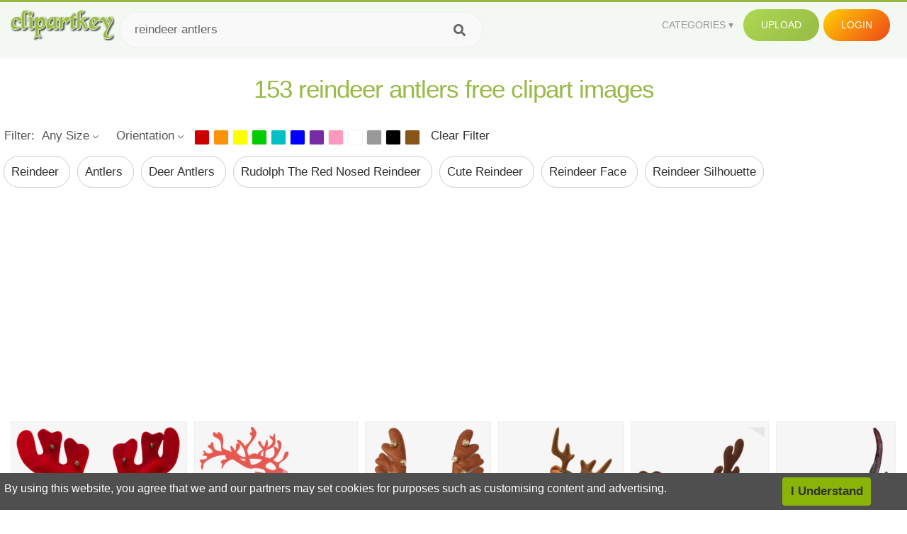

--- FILE ---
content_type: text/html;charset=utf-8
request_url: https://www.clipartkey.com/search/reindeer-antlers/
body_size: 14746
content:






<!DOCTYPE html>
<html xmlns="//www.w3.org/1999/xhtml" lang="en"><head>
<meta name="viewport" content="width=device-width">
<meta name="viewport" content="initial-scale=1.0">
<meta name="robots" content="index,follow">





<title>Free Reindeer Antlers  Clip Art with No Background   - ClipartKey</title>

<meta name="description" content="Explore and download 153 free high-quality  Reindeer Antlers clipart. All Reindeer Antlers clip art images are transparent background and free to download. ">
<meta property="keywords" content="png, clipart, free download, clip art, transparent clipart, Reindeer Antlers  clip art, Reindeer Antlers  clipart, transparent Reindeer Antlers clipart">


<meta property="og:locale" content="en_US">

 
<link rel="stylesheet" type="text/css" href="/css/style.css?v=1.1">
<link rel="stylesheet" href="/css/all.min.css?v=2">
<link rel="stylesheet" href="/css/indexnew.css?v=2" />
<link rel="stylesheet" href="/css/page.css" />
<link rel="stylesheet" href="/css/hub.css" />
<style>
@media screen and (min-width:700px){form.search-form{     width: 30em; } }
.pilla {
    margin: 5px 5px -5px 5px;
    padding: 12px 10px!important;
    border-radius: 24px;
    border: 1px solid #ccc;
    line-height: 55px;
    height: 30px;
    text-transform: capitalize!important;
}
.breadcrumb a:hover{    background-color:#f7f8e9;color:#000;}
.colorlist a:hover{border: 1px solid #222!important;}
.pagination {
    list-style-type: none;
    display: -webkit-box;
    display: -webkit-flex;
    display: -ms-flexbox;
    display: flex;
    -webkit-box-pack: center;
    -webkit-justify-content: center;
    -ms-flex-pack: center;
    justify-content: center;
    -webkit-box-align: center;
    -webkit-align-items: center;
    -ms-flex-align: center;
    align-items: center;
    padding: 1.5rem 0 2rem;
}
.pagination li {
    margin: 0 .10rem;

}
.itemcss:hover {
    background-color: #877e7e;
	color: #FFF!important;
}
.active,.active .itemcss, .active .itemcss:hover {
    background-color: #696a67!important;
    color: #FFF!important;
}

.itemcss {
    display: block;
    padding: .6rem 1.2rem;
    text-decoration: none;
    margin-left: 8px;
    font-size: 1.325rem;
    color: #796d6d;
    background-color: #f4f2f2;
    border-radius: 2px;
    -moz-border-radius: 2px;
    -webkit-border-radius: 4px;
    -o-border-radius: 2px;
}

@media screen and (max-width: 1008px){
button#responsive-menu-button {
    right: 6%;
}
}

.click_pop {cursor:pointer!important;}

</style>


<script data-ad-client="ca-pub-7597197106102937" async src="https://pagead2.googlesyndication.com/pagead/js/adsbygoogle.js"></script>


</head>

<body class="home page-template-default page page-id-5494 responsive-menu-slide-right">


 
 







<div class="header" id="topid" >
<a href="/" class="logo" title="Free Stock Photos">
<img src="/images/logo.png" width="150"  alt="Free Stock Photos" />
</a>
<form method="get" id="topsearchid" class="search-form" action="/search.html" style="margin-left:3px;" onsubmit="return search(this);">
<input aria-label="Search term" type="text" class="search-field" placeholder="Search cliparts..." value="reindeer antlers" name="k" />
<input aria-label="Search" type="submit" class="search-submit" value="&#xf002;" style="font-family:'Font Awesome 5 Free';font-weight: 900;" />
</form>
<style>i.new-posts {display: inline;}</style>
<ul id="menu-pj" class="headermenu2015" style="float:right;"> 
<li id="menu-item-3475" class="menu-item menu-item-type-custom menu-item-object-custom menu-item-has-children menu-item-3475"><a href="#"><strong>Categories</strong></a>
<ul class="sub-menu">



<li id="menu-item-3459" class="menu-item menu-item-type-taxonomy menu-item-object-category menu-item-3459">
<a title="Animals Clipart" href="https://www.clipartkey.com/category/1/">Animals</a></li>

<li id="menu-item-3459" class="menu-item menu-item-type-taxonomy menu-item-object-category menu-item-3459">
<a title="Architecture Clipart" href="https://www.clipartkey.com/category/102/">Architecture</a></li>

<li id="menu-item-3459" class="menu-item menu-item-type-taxonomy menu-item-object-category menu-item-3459">
<a title="Astrological Signs Clipart" href="https://www.clipartkey.com/category/113/">Astrological Signs</a></li>

<li id="menu-item-3459" class="menu-item menu-item-type-taxonomy menu-item-object-category menu-item-3459">
<a title="Cars Clipart" href="https://www.clipartkey.com/category/125/">Cars</a></li>

<li id="menu-item-3459" class="menu-item menu-item-type-taxonomy menu-item-object-category menu-item-3459">
<a title="Celebrities Clipart" href="https://www.clipartkey.com/category/194/">Celebrities</a></li>

<li id="menu-item-3459" class="menu-item menu-item-type-taxonomy menu-item-object-category menu-item-3459">
<a title="Clothing Clipart" href="https://www.clipartkey.com/category/369/">Clothing</a></li>

<li id="menu-item-3459" class="menu-item menu-item-type-taxonomy menu-item-object-category menu-item-3459">
<a title="Electronics Clipart" href="https://www.clipartkey.com/category/409/">Electronics</a></li>

<li id="menu-item-3459" class="menu-item menu-item-type-taxonomy menu-item-object-category menu-item-3459">
<a title="Fantasy, Religion Clipart" href="https://www.clipartkey.com/category/459/">Fantasy, Religion</a></li>

<li id="menu-item-3459" class="menu-item menu-item-type-taxonomy menu-item-object-category menu-item-3459">
<a title="Flowers Clipart" href="https://www.clipartkey.com/category/514/">Flowers</a></li>

<li id="menu-item-3459" class="menu-item menu-item-type-taxonomy menu-item-object-category menu-item-3459">
<a title="Food Clipart" href="https://www.clipartkey.com/category/526/">Food</a></li>

<li id="menu-item-3459" class="menu-item menu-item-type-taxonomy menu-item-object-category menu-item-3459">
<a title="Fruits, Nuts Clipart" href="https://www.clipartkey.com/category/606/">Fruits, Nuts</a></li>

<li id="menu-item-3459" class="menu-item menu-item-type-taxonomy menu-item-object-category menu-item-3459">
<a title="Furniture Clipart" href="https://www.clipartkey.com/category/642/">Furniture</a></li>

<li id="menu-item-3459" class="menu-item menu-item-type-taxonomy menu-item-object-category menu-item-3459">
<a title="Games Clipart" href="https://www.clipartkey.com/category/665/">Games</a></li>

<li id="menu-item-3459" class="menu-item menu-item-type-taxonomy menu-item-object-category menu-item-3459">
<a title="Heroes, Actors Clipart" href="https://www.clipartkey.com/category/685/">Heroes, Actors</a></li>

<li id="menu-item-3459" class="menu-item menu-item-type-taxonomy menu-item-object-category menu-item-3459">
<a title="Holidays Clipart" href="https://www.clipartkey.com/category/727/">Holidays</a></li>

<li id="menu-item-3459" class="menu-item menu-item-type-taxonomy menu-item-object-category menu-item-3459">
<a title="Insects Clipart" href="https://www.clipartkey.com/category/738/">Insects</a></li>

<li id="menu-item-3459" class="menu-item menu-item-type-taxonomy menu-item-object-category menu-item-3459">
<a title="Jewelry And Gems Clipart" href="https://www.clipartkey.com/category/758/">Jewelry And Gems</a></li>

<li id="menu-item-3459" class="menu-item menu-item-type-taxonomy menu-item-object-category menu-item-3459">
<a title="Logos Clipart" href="https://www.clipartkey.com/category/773/">Logos</a></li>

<li id="menu-item-3459" class="menu-item menu-item-type-taxonomy menu-item-object-category menu-item-3459">
<a title="Miscellaneous Clipart" href="https://www.clipartkey.com/category/836/">Miscellaneous</a></li>

<li id="menu-item-3459" class="menu-item menu-item-type-taxonomy menu-item-object-category menu-item-3459">
<a title="Nature Clipart" href="https://www.clipartkey.com/category/901/">Nature</a></li>

<li id="menu-item-3459" class="menu-item menu-item-type-taxonomy menu-item-object-category menu-item-3459">
<a title="Objects Clipart" href="https://www.clipartkey.com/category/952/">Objects</a></li>

<li id="menu-item-3459" class="menu-item menu-item-type-taxonomy menu-item-object-category menu-item-3459">
<a title="People Clipart" href="https://www.clipartkey.com/category/1029/">People</a></li>

<li id="menu-item-3459" class="menu-item menu-item-type-taxonomy menu-item-object-category menu-item-3459">
<a title="Sport Clipart" href="https://www.clipartkey.com/category/1098/">Sport</a></li>

<li id="menu-item-3459" class="menu-item menu-item-type-taxonomy menu-item-object-category menu-item-3459">
<a title="Symbols Clipart" href="https://www.clipartkey.com/category/1160/">Symbols</a></li>

<li id="menu-item-3459" class="menu-item menu-item-type-taxonomy menu-item-object-category menu-item-3459">
<a title="Tableware Clipart" href="https://www.clipartkey.com/category/1173/">Tableware</a></li>

<li id="menu-item-3459" class="menu-item menu-item-type-taxonomy menu-item-object-category menu-item-3459">
<a title="Technic Clipart" href="https://www.clipartkey.com/category/1191/">Technic</a></li>

<li id="menu-item-3459" class="menu-item menu-item-type-taxonomy menu-item-object-category menu-item-3459">
<a title="Transport Clipart" href="https://www.clipartkey.com/category/1236/">Transport</a></li>

<li id="menu-item-3459" class="menu-item menu-item-type-taxonomy menu-item-object-category menu-item-3459">
<a title="Vegetables Clipart" href="https://www.clipartkey.com/category/1254/">Vegetables</a></li>

<li id="menu-item-3459" class="menu-item menu-item-type-taxonomy menu-item-object-category menu-item-3459">
<a title="Weapons Clipart" href="https://www.clipartkey.com/category/1279/">Weapons</a></li>

<li id="menu-item-3459" class="menu-item menu-item-type-taxonomy menu-item-object-category menu-item-3459">
<a title="Words, Phrases, Labels Clipart" href="https://www.clipartkey.com/category/1319/">Words, Phrases, Labels</a></li>


</ul>
</li>
 
<li id="menu-item-6318" class="menu_green menu-item menu-item-type-custom menu-item-object-custom menu-item-6318">
<a  rel="nofollow" href="/upload/">Upload</a>
</li>


<li id="menu-item-10522" class="menu_gold menu-item menu-item-type-post_type menu-item-object-page menu-item-10522">
<a rel="nofollow" href="/login/" class="modal_trigger_reg">Login</a></li>





 
</ul>

<div class="cleaner"></div>
</div>

<script> 
function search(thisfrm){ var k = thisfrm.k.value; if (k == "") { return false; }
			k = k.replace(/(^\s*)|(\s*$)/g, "");
			k = k.toLowerCase().replace(/ /g, "-");
			if (k == "") { return false; }
			window.location = "https://www.clipartkey.com/search/"+k+"/";
			return false;
} 

function search2(thisfrm){ var k = thisfrm.k.value; if (k == "") { return false; }
			k = k.replace(/(^\s*)|(\s*$)/g, "");
			k = k.replace("clipart", " ");
			k = k.replace("clip art", " ");
			k = k.replace("  ", "");
			k = k.replace("  ", "");
			k = k.toLowerCase().replace(/ /g, "-");
			if (k == "") { return false; }
			window.location = "https://www.clipartkey.com/search/"+k+"/";
			return false;
} 

</script>
 

<h1 class="content_title" style="text-align:center;margin:20px 0 10px;">
153 reindeer antlers free clipart images
</h1>

<div class="big_header" style="">




<div class="hub-mediafilter" style="width:99%;margin:0 auto;margin-bottom:8px;"  >
<ul class="mediafiltermain clearfix">
<li class="mediafilteritem  ">Filter: </li>
<li class="mediafilteritem  ">
<span><b> Any Size</b><i class="arrow iconfont"></i></span>
<div class="mediafilteritem-list filterbox hub-boxtop">
<a rel="nofollow" href="https://www.clipartkey.com/search.html?color=&sizetype=b&orien=&k=reindeer antlers" ><b>Large</b><i class="iconfont check-icon"></i></a>
<a rel="nofollow" href="https://www.clipartkey.com/search.html?color=&sizetype=m&orien=&k=reindeer antlers" ><b>Medium</b><i class="iconfont check-icon"></i></a>
<a rel="nofollow" href="https://www.clipartkey.com/search.html?color=&sizetype=s&orien=&k=reindeer antlers" ><b>Small</b><i class="iconfont check-icon"></i></a>
<a rel="nofollow" href="https://www.clipartkey.com/search.html?color=&orien=&sizetype=&k=reindeer antlers" class="active"><b>Any Size</b><i class="iconfont check-icon"></i></a>
</div>
</li>

<li class="mediafilteritem  ">
<span><b>
		  
		 Orientation</b><i class="arrow iconfont"></i></span>
<div class="mediafilteritem-list filterbox hub-boxtop">
<a rel="nofollow" href="https://www.clipartkey.com/search.html?color=&sizetype=&orien=hori&k=reindeer antlers" ><b>Horizontal</b><i class="iconfont check-icon"></i></a>
<a rel="nofollow" href="https://www.clipartkey.com/search.html?color=&sizetype=&orien=vert&k=reindeer antlers" ><b>Vertical</b><i class="iconfont check-icon"></i></a>
<a rel="nofollow" href="https://www.clipartkey.com/search.html?color=&sizetype=&orien=&k=reindeer antlers" class="active"><b>Any</b><i class="iconfont check-icon"></i></a>
</div>
</li>
 
<li class="mediafilteritem filtercolor">
 <div class="colorlist" id="colorlist" name="colorlist">
<a rel="nofollow" href="https://www.clipartkey.com/search.html?color=red&sizetype=&orien=&k=reindeer antlers" style="background-color: #c00!important;    border: 1px solid #f1f1f1;" ><i class="check-icon iconfont"></i></a>
<a rel="nofollow" href="https://www.clipartkey.com/search.html?color=orange&sizetype=&orien=&k=reindeer antlers"  style="background-color: #fb940b!important;    border: 1px solid #f1f1f1;"><i class="check-icon iconfont"></i></a>
<a rel="nofollow" href="https://www.clipartkey.com/search.html?color=yellow&sizetype=&orien=&k=reindeer antlers"   style="background-color: #ff0!important;    border: 1px solid #f1f1f1;"><i class="check-icon iconfont"></i></a>
<a rel="nofollow" href="https://www.clipartkey.com/search.html?color=green&sizetype=&orien=&k=reindeer antlers"  style="background-color: #0c0!important;    border: 1px solid #f1f1f1;"><i class="check-icon iconfont"></i></a>
<a rel="nofollow" href="https://www.clipartkey.com/search.html?color=teal&sizetype=&orien=&k=reindeer antlers"  style="background-color: #03c0c6!important;    border: 1px solid #f1f1f1;"><i class="check-icon iconfont"></i></a>
<a rel="nofollow" href="https://www.clipartkey.com/search.html?color=blue&sizetype=&orien=&k=reindeer antlers"  style="background-color: #00f!important;    border: 1px solid #f1f1f1;"><i class="check-icon iconfont"></i></a>
<a rel="nofollow" href="https://www.clipartkey.com/search.html?color=purple&sizetype=&orien=&k=reindeer antlers"   style="background-color: #762ca7!important;    border: 1px solid #f1f1f1;"><i class="check-icon iconfont"></i></a>
<a rel="nofollow" href="https://www.clipartkey.com/search.html?color=pink&sizetype=&orien=&k=reindeer antlers"  style="background-color: #ff98bf!important;    border: 1px solid #f1f1f1;"><i class="check-icon iconfont"></i></a>
<a rel="nofollow" href="https://www.clipartkey.com/search.html?color=white&sizetype=&orien=&k=reindeer antlers"   style="background-color: #fff!important;    border: 1px solid #f1f1f1;"><i class="check-icon iconfont"></i></a>
<a rel="nofollow" href="https://www.clipartkey.com/search.html?color=gray&sizetype=&orien=&k=reindeer antlers"    style="background-color: #999!important;    border: 1px solid #f1f1f1;"><i class="check-icon iconfont"></i></a>
<a rel="nofollow" href="https://www.clipartkey.com/search.html?color=black&sizetype=&orien=&k=reindeer antlers"  style="background-color: #000!important;    border: 1px solid #f1f1f1;"><i class="check-icon iconfont"></i></a>
<a rel="nofollow" href="https://www.clipartkey.com/search.html?color=brown&sizetype=&orien=&k=reindeer antlers"   style="background-color: #885418!important;    border: 1px solid #f1f1f1;"><i class="check-icon iconfont"></i></a>
 
</div>
</li>
<li class="mediafilteritem">
<a href="https://www.clipartkey.com/search/reindeer-antlers/" style="margin-left:10px;">Clear Filter</a>
</li>
</ul> </div>





					 	<div itemprop="breadcrumb" class="breadcrumb" style="margin:6px 0 6px;">
	
	
              <a href="https://www.clipartkey.com/search/reindeer/"  title=" reindeer " class="breadcrumbItem first pilla" style="text-transform: capitalize;">
                 reindeer 
				</a> 
	 
              <a href="https://www.clipartkey.com/search/antlers/"  title=" antlers " class="breadcrumbItem first pilla" style="text-transform: capitalize;">
                 antlers 
				</a> 
	 
              <a href="https://www.clipartkey.com/search/deer-antlers/"  title=" deer antlers " class="breadcrumbItem first pilla" style="text-transform: capitalize;">
                 deer antlers 
				</a> 
	 
              <a href="https://www.clipartkey.com/search/rudolph-the-red-nosed-reindeer/"  title=" rudolph the red nosed reindeer " class="breadcrumbItem first pilla" style="text-transform: capitalize;">
                 rudolph the red nosed reindeer 
				</a> 
	 
              <a href="https://www.clipartkey.com/search/cute-reindeer/"  title=" cute reindeer " class="breadcrumbItem first pilla" style="text-transform: capitalize;">
                 cute reindeer 
				</a> 
	 
              <a href="https://www.clipartkey.com/search/reindeer-face/"  title=" reindeer face " class="breadcrumbItem first pilla" style="text-transform: capitalize;">
                 reindeer face 
				</a> 
	 
              <a href="https://www.clipartkey.com/search/reindeer-silhouette/"  title=" reindeer silhouette " class="breadcrumbItem first pilla" style="text-transform: capitalize;">
                 reindeer silhouette 
				</a> 
	 
	 		 

	 	
 
	</div>
</div>
 
<style>
.ad-box {
    text-align: center;
    overflow: hidden;
    width: 100%;
}
.mtop20 {
    margin-top: 20px;
}
</style>
 
<section class="ad-box mtop20" style="height: auto !important;">
<div style="width:100%;max-width:970px;    text-align: center; display: inline-block; ">
<ins class="adsbygoogle"
     style="display:block; text-align:center;"
     data-ad-layout="in-article"
     data-ad-format="fluid"
     data-ad-client="ca-pub-7597197106102937"
     data-ad-slot="3331528081"></ins>
<script>
     (adsbygoogle = window.adsbygoogle || []).push({});
</script>					 
</div>
</section>



		<div class="contentlist clearfix">
	 
			<section class="clearfix " style="margin-top:10px;"> 
				<ul id="img_grid" class="list-one-ul-s3 clearfix">




					<li class="item" data-w="269" data-h="240">
		            	<img class="lazy" src="/images/bg.png" data-original="https://s.clipartkey.com/mpngs/s/204-2041054_reindeer-antler-headband-clip-art-transparent-reindeer-antlers.png"  alt="Reindeer Antler Headband Clip Art - Transparent Reindeer Antlers Png, Transparent Clipart" title="Reindeer Antler Headband Clip Art - Transparent Reindeer Antlers Png, Transparent Clipart">
						<a href="/view/wmxJox_reindeer-antler-headband-clip-art-transparent-reindeer-antlers/" class="list-one-link  "></a>
 		            	<div class="list-one-btns">
						<a href="/view/wmxJox_reindeer-antler-headband-clip-art-transparent-reindeer-antlers/" class="list-one-link3" alt="Reindeer Antler Headband Clip Art - Transparent Reindeer Antlers Png, Transparent Clipart"><img src="/images/d44.png" width="40" height="40"></a>
						</div>
		            	<div class="list-one-btns-2">
							<span class="list-one-link4 btn-hover" style="color:white;padding-left:3px;">800*600   <span style="float:right;padding-right:3px;">287KB</span></span> 
						</div>
					</li>



					<li class="item" data-w="249" data-h="240">
		            	<img class="lazy" src="/images/bg.png" data-original="https://s.clipartkey.com/mpngs/s/204-2041081_reindeer-antler-clip-art-reindeer.png"  alt="Reindeer Antler Clip Art - Reindeer, Transparent Clipart" title="Reindeer Antler Clip Art - Reindeer, Transparent Clipart">
						<a href="/view/wmxJxh_reindeer-antler-clip-art-reindeer/" class="list-one-link  "></a>
 		            	<div class="list-one-btns">
						<a href="/view/wmxJxh_reindeer-antler-clip-art-reindeer/" class="list-one-link3" alt="Reindeer Antler Clip Art - Reindeer, Transparent Clipart"><img src="/images/d44.png" width="40" height="40"></a>
						</div>
		            	<div class="list-one-btns-2">
							<span class="list-one-link4 btn-hover" style="color:white;padding-left:3px;">963*925   <span style="float:right;padding-right:3px;">38KB</span></span> 
						</div>
					</li>



					<li class="item" data-w="192" data-h="240">
		            	<img class="lazy" src="/images/bg.png" data-original="https://s.clipartkey.com/mpngs/s/204-2041063_596-x-720-christmas-reindeer-headband.png"  alt="596 X 720 - Christmas Reindeer Headband, Transparent Clipart" title="596 X 720 - Christmas Reindeer Headband, Transparent Clipart">
						<a href="/view/wmxJow_596-x-720-christmas-reindeer-headband/" class="list-one-link  "></a>
 		            	<div class="list-one-btns">
						<a href="/view/wmxJow_596-x-720-christmas-reindeer-headband/" class="list-one-link3" alt="596 X 720 - Christmas Reindeer Headband, Transparent Clipart"><img src="/images/d44.png" width="40" height="40"></a>
						</div>
		            	<div class="list-one-btns-2">
							<span class="list-one-link4 btn-hover" style="color:white;padding-left:3px;">526*693   <span style="float:right;padding-right:3px;">324KB</span></span> 
						</div>
					</li>



					<li class="item" data-w="192" data-h="240">
		            	<img class="lazy" src="/images/bg.png" data-original="https://s.clipartkey.com/mpngs/s/204-2041083_reindeer-antlers-png-clip-free-download-reindeer.png"  alt="Reindeer Antlers Png Clip Free Download - Reindeer, Transparent Clipart" title="Reindeer Antlers Png Clip Free Download - Reindeer, Transparent Clipart">
						<a href="/view/wmxJxT_reindeer-antlers-png-clip-free-download-reindeer/" class="list-one-link  "></a>
 		            	<div class="list-one-btns">
						<a href="/view/wmxJxT_reindeer-antlers-png-clip-free-download-reindeer/" class="list-one-link3" alt="Reindeer Antlers Png Clip Free Download - Reindeer, Transparent Clipart"><img src="/images/d44.png" width="40" height="40"></a>
						</div>
		            	<div class="list-one-btns-2">
							<span class="list-one-link4 btn-hover" style="color:white;padding-left:3px;">540*800   <span style="float:right;padding-right:3px;">302KB</span></span> 
						</div>
					</li>



					<li class="item" data-w="209" data-h="240">
		            	<img class="lazy" src="/images/bg.png" data-original="https://s.clipartkey.com/mpngs/s/204-2041057_reindeer-antler-rudolph-headband-navidad-diadema-de-reno.png"  alt="Reindeer Antler Rudolph Headband - Navidad Diadema De Reno, Transparent Clipart" title="Reindeer Antler Rudolph Headband - Navidad Diadema De Reno, Transparent Clipart">
						<a href="/view/wmxJoJ_reindeer-antler-rudolph-headband-navidad-diadema-de-reno/" class="list-one-link  "></a>
 		            	<div class="list-one-btns">
						<a href="/view/wmxJoJ_reindeer-antler-rudolph-headband-navidad-diadema-de-reno/" class="list-one-link3" alt="Reindeer Antler Rudolph Headband - Navidad Diadema De Reno, Transparent Clipart"><img src="/images/d44.png" width="40" height="40"></a>
						</div>
		            	<div class="list-one-btns-2">
							<span class="list-one-link4 btn-hover" style="color:white;padding-left:3px;">564*696   <span style="float:right;padding-right:3px;">182KB</span></span> 
						</div>
					</li>



					<li class="item" data-w="192" data-h="240">
		            	<img class="lazy" src="/images/bg.png" data-original="https://s.clipartkey.com/mpngs/s/43-434938_clip-download-antlers-transparent-watercolor-watercolor-painting.png"  alt="Clip Download Antlers Transparent Watercolor - Watercolor Painting, Transparent Clipart" title="Clip Download Antlers Transparent Watercolor - Watercolor Painting, Transparent Clipart">
						<a href="/view/hoRoTJ_clip-download-antlers-transparent-watercolor-watercolor-painting/" class="list-one-link  "></a>
 		            	<div class="list-one-btns">
						<a href="/view/hoRoTJ_clip-download-antlers-transparent-watercolor-watercolor-painting/" class="list-one-link3" alt="Clip Download Antlers Transparent Watercolor - Watercolor Painting, Transparent Clipart"><img src="/images/d44.png" width="40" height="40"></a>
						</div>
		            	<div class="list-one-btns-2">
							<span class="list-one-link4 btn-hover" style="color:white;padding-left:3px;">2032*2562   <span style="float:right;padding-right:3px;">2,754KB</span></span> 
						</div>
					</li>



					<li class="item" data-w="348" data-h="240">
		            	<img class="lazy" src="/images/bg.png" data-original="https://s.clipartkey.com/mpngs/s/204-2041046_antlers-hats-christmas-santahat-freetoedit-.png"  alt="Antlers Hats Christmas Santahat Freetoedit - 聖誕 帽, Transparent Clipart" title="Antlers Hats Christmas Santahat Freetoedit - 聖誕 帽, Transparent Clipart">
						<a href="/view/wmxJob_antlers-hats-christmas-santahat-freetoedit-/" class="list-one-link  "></a>
 		            	<div class="list-one-btns">
						<a href="/view/wmxJob_antlers-hats-christmas-santahat-freetoedit-/" class="list-one-link3" alt="Antlers Hats Christmas Santahat Freetoedit - 聖誕 帽, Transparent Clipart"><img src="/images/d44.png" width="40" height="40"></a>
						</div>
		            	<div class="list-one-btns-2">
							<span class="list-one-link4 btn-hover" style="color:white;padding-left:3px;">698*480   <span style="float:right;padding-right:3px;">526KB</span></span> 
						</div>
					</li>



					<li class="item" data-w="250" data-h="240">
		            	<img class="lazy" src="/images/bg.png" data-original="https://s.clipartkey.com/mpngs/s/204-2041048_watercolor-painting.png"  alt="Watercolor Painting, Transparent Clipart" title="Watercolor Painting, Transparent Clipart">
						<a href="/view/wmxJoo_watercolor-painting/" class="list-one-link  "></a>
 		            	<div class="list-one-btns">
						<a href="/view/wmxJoo_watercolor-painting/" class="list-one-link3" alt="Watercolor Painting, Transparent Clipart"><img src="/images/d44.png" width="40" height="40"></a>
						</div>
		            	<div class="list-one-btns-2">
							<span class="list-one-link4 btn-hover" style="color:white;padding-left:3px;">1625*1625   <span style="float:right;padding-right:3px;">994KB</span></span> 
						</div>
					</li>



					<li class="item" data-w="212" data-h="240">
		            	<img class="lazy" src="/images/bg.png" data-original="https://s.clipartkey.com/mpngs/s/204-2041064_christmas-reindeer-with-antlers-vector-image-illustration.png"  alt="Christmas Reindeer With Antlers Vector Image Illustration, Transparent Clipart" title="Christmas Reindeer With Antlers Vector Image Illustration, Transparent Clipart">
						<a href="/view/wmxJom_christmas-reindeer-with-antlers-vector-image-illustration/" class="list-one-link  "></a>
 		            	<div class="list-one-btns">
						<a href="/view/wmxJom_christmas-reindeer-with-antlers-vector-image-illustration/" class="list-one-link3" alt="Christmas Reindeer With Antlers Vector Image Illustration, Transparent Clipart"><img src="/images/d44.png" width="40" height="40"></a>
						</div>
		            	<div class="list-one-btns-2">
							<span class="list-one-link4 btn-hover" style="color:white;padding-left:3px;">620*700   <span style="float:right;padding-right:3px;">69KB</span></span> 
						</div>
					</li>



					<li class="item" data-w="192" data-h="240">
		            	<img class="lazy" src="/images/bg.png" data-original="https://s.clipartkey.com/mpngs/s/204-2041066_headband-for-cat.png"  alt="Headband For Cat, Transparent Clipart" title="Headband For Cat, Transparent Clipart">
						<a href="/view/wmxJxR_headband-for-cat/" class="list-one-link  "></a>
 		            	<div class="list-one-btns">
						<a href="/view/wmxJxR_headband-for-cat/" class="list-one-link3" alt="Headband For Cat, Transparent Clipart"><img src="/images/d44.png" width="40" height="40"></a>
						</div>
		            	<div class="list-one-btns-2">
							<span class="list-one-link4 btn-hover" style="color:white;padding-left:3px;">515*693   <span style="float:right;padding-right:3px;">149KB</span></span> 
						</div>
					</li>



					<li class="item" data-w="375" data-h="240">
		            	<img class="lazy" src="/images/bg.png" data-original="https://s.clipartkey.com/mpngs/s/204-2041070_reindeer-copy-v-1482350557-illustration.png"  alt="Reindeer Copy V=1482350557 - Illustration, Transparent Clipart" title="Reindeer Copy V=1482350557 - Illustration, Transparent Clipart">
						<a href="/view/wmxJxi_reindeer-copy-v-1482350557-illustration/" class="list-one-link  "></a>
 		            	<div class="list-one-btns">
						<a href="/view/wmxJxi_reindeer-copy-v-1482350557-illustration/" class="list-one-link3" alt="Reindeer Copy V=1482350557 - Illustration, Transparent Clipart"><img src="/images/d44.png" width="40" height="40"></a>
						</div>
		            	<div class="list-one-btns-2">
							<span class="list-one-link4 btn-hover" style="color:white;padding-left:3px;">1846*1151   <span style="float:right;padding-right:3px;">1,309KB</span></span> 
						</div>
					</li>



					<li class="item" data-w="206" data-h="240">
		            	<img class="lazy" src="/images/bg.png" data-original="https://s.clipartkey.com/mpngs/s/259-2591277_reindeer-antlers-transparent-png-wall-charmers.png"  alt="Reindeer Antlers Transparent Png - Wall Charmers, Transparent Clipart" title="Reindeer Antlers Transparent Png - Wall Charmers, Transparent Clipart">
						<a href="/view/iRmbRim_reindeer-antlers-transparent-png-wall-charmers/" class="list-one-link  "></a>
 		            	<div class="list-one-btns">
						<a href="/view/iRmbRim_reindeer-antlers-transparent-png-wall-charmers/" class="list-one-link3" alt="Reindeer Antlers Transparent Png - Wall Charmers, Transparent Clipart"><img src="/images/d44.png" width="40" height="40"></a>
						</div>
		            	<div class="list-one-btns-2">
							<span class="list-one-link4 btn-hover" style="color:white;padding-left:3px;">907*1053   <span style="float:right;padding-right:3px;">280KB</span></span> 
						</div>
					</li>



					<li class="item" data-w="293" data-h="240">
		            	<img class="lazy" src="/images/bg.png" data-original="https://s.clipartkey.com/mpngs/s/204-2041118_stag-during-a-antler.png"  alt="Stag During A - Antler, Transparent Clipart" title="Stag During A - Antler, Transparent Clipart">
						<a href="/view/wmxJJw_stag-during-a-antler/" class="list-one-link  "></a>
 		            	<div class="list-one-btns">
						<a href="/view/wmxJJw_stag-during-a-antler/" class="list-one-link3" alt="Stag During A - Antler, Transparent Clipart"><img src="/images/d44.png" width="40" height="40"></a>
						</div>
		            	<div class="list-one-btns-2">
							<span class="list-one-link4 btn-hover" style="color:white;padding-left:3px;">650*531   <span style="float:right;padding-right:3px;">405KB</span></span> 
						</div>
					</li>



					<li class="item" data-w="279" data-h="240">
		            	<img class="lazy" src="/images/bg.png" data-original="https://s.clipartkey.com/mpngs/s/204-2041091_transparent-reindeer-antlers-headband-png-transparent-flower-antlers.png"  alt="Transparent Reindeer Antlers Headband Png - Transparent Flower Antlers, Transparent Clipart" title="Transparent Reindeer Antlers Headband Png - Transparent Flower Antlers, Transparent Clipart">
						<a href="/view/wmxJxb_transparent-reindeer-antlers-headband-png-transparent-flower-antlers/" class="list-one-link  "></a>
 		            	<div class="list-one-btns">
						<a href="/view/wmxJxb_transparent-reindeer-antlers-headband-png-transparent-flower-antlers/" class="list-one-link3" alt="Transparent Reindeer Antlers Headband Png - Transparent Flower Antlers, Transparent Clipart"><img src="/images/d44.png" width="40" height="40"></a>
						</div>
		            	<div class="list-one-btns-2">
							<span class="list-one-link4 btn-hover" style="color:white;padding-left:3px;">2405*2065   <span style="float:right;padding-right:3px;">217KB</span></span> 
						</div>
					</li>



					<li class="item" data-w="301" data-h="240">
		            	<img class="lazy" src="/images/bg.png" data-original="https://s.clipartkey.com/mpngs/s/204-2041100_china-horns-handly-craft-china-horns-handly-craft.png"  alt="China Horns Handly Craft, China Horns Handly Craft - Reindeer, Transparent Clipart" title="China Horns Handly Craft, China Horns Handly Craft - Reindeer, Transparent Clipart">
						<a href="/view/wmxJxx_china-horns-handly-craft-china-horns-handly-craft/" class="list-one-link  "></a>
 		            	<div class="list-one-btns">
						<a href="/view/wmxJxx_china-horns-handly-craft-china-horns-handly-craft/" class="list-one-link3" alt="China Horns Handly Craft, China Horns Handly Craft - Reindeer, Transparent Clipart"><img src="/images/d44.png" width="40" height="40"></a>
						</div>
		            	<div class="list-one-btns-2">
							<span class="list-one-link4 btn-hover" style="color:white;padding-left:3px;">825*656   <span style="float:right;padding-right:3px;">267KB</span></span> 
						</div>
					</li>



					<li class="item" data-w="192" data-h="240">
		            	<img class="lazy" src="/images/bg.png" data-original="https://s.clipartkey.com/mpngs/s/204-2041102_autism-reindeer.png"  alt="Autism Reindeer, Transparent Clipart" title="Autism Reindeer, Transparent Clipart">
						<a href="/view/wmxJxJ_autism-reindeer/" class="list-one-link  "></a>
 		            	<div class="list-one-btns">
						<a href="/view/wmxJxJ_autism-reindeer/" class="list-one-link3" alt="Autism Reindeer, Transparent Clipart"><img src="/images/d44.png" width="40" height="40"></a>
						</div>
		            	<div class="list-one-btns-2">
							<span class="list-one-link4 btn-hover" style="color:white;padding-left:3px;">863*1107   <span style="float:right;padding-right:3px;">694KB</span></span> 
						</div>
					</li>



					<li class="item" data-w="192" data-h="240">
		            	<img class="lazy" src="/images/bg.png" data-original="https://s.clipartkey.com/mpngs/s/259-2591285_colorful-reindeer-antlers-png-clipart-reindeer-clipart.png"  alt="Colorful Reindeer Antlers Png Clipart - Reindeer Clipart, Transparent Clipart" title="Colorful Reindeer Antlers Png Clipart - Reindeer Clipart, Transparent Clipart">
						<a href="/view/iRmbRhT_colorful-reindeer-antlers-png-clipart-reindeer-clipart/" class="list-one-link  "></a>
 		            	<div class="list-one-btns">
						<a href="/view/iRmbRhT_colorful-reindeer-antlers-png-clipart-reindeer-clipart/" class="list-one-link3" alt="Colorful Reindeer Antlers Png Clipart - Reindeer Clipart, Transparent Clipart"><img src="/images/d44.png" width="40" height="40"></a>
						</div>
		            	<div class="list-one-btns-2">
							<span class="list-one-link4 btn-hover" style="color:white;padding-left:3px;">934*534   <span style="float:right;padding-right:3px;">101KB</span></span> 
						</div>
					</li>



					<li class="item" data-w="270" data-h="240">
		            	<img class="lazy" src="/images/bg.png" data-original="https://s.clipartkey.com/mpngs/s/317-3178054_do-not-feed-reindeer-sign.png"  alt="Do Not Feed Reindeer Sign, Transparent Clipart" title="Do Not Feed Reindeer Sign, Transparent Clipart">
						<a href="/view/ihxwmwR_do-not-feed-reindeer-sign/" class="list-one-link  "></a>
 		            	<div class="list-one-btns">
						<a href="/view/ihxwmwR_do-not-feed-reindeer-sign/" class="list-one-link3" alt="Do Not Feed Reindeer Sign, Transparent Clipart"><img src="/images/d44.png" width="40" height="40"></a>
						</div>
		            	<div class="list-one-btns-2">
							<span class="list-one-link4 btn-hover" style="color:white;padding-left:3px;">600*532   <span style="float:right;padding-right:3px;">36KB</span></span> 
						</div>
					</li>



					<li class="item" data-w="317" data-h="240">
		            	<img class="lazy" src="/images/bg.png" data-original="https://s.clipartkey.com/mpngs/s/308-3081118_reindeer-antler-elk-horn-reindeer-antlers-png.png"  alt="Reindeer Antler Elk Horn - Reindeer Antlers Png, Transparent Clipart" title="Reindeer Antler Elk Horn - Reindeer Antlers Png, Transparent Clipart">
						<a href="/view/ihTwRix_reindeer-antler-elk-horn-reindeer-antlers-png/" class="list-one-link  "></a>
 		            	<div class="list-one-btns">
						<a href="/view/ihTwRix_reindeer-antler-elk-horn-reindeer-antlers-png/" class="list-one-link3" alt="Reindeer Antler Elk Horn - Reindeer Antlers Png, Transparent Clipart"><img src="/images/d44.png" width="40" height="40"></a>
						</div>
		            	<div class="list-one-btns-2">
							<span class="list-one-link4 btn-hover" style="color:white;padding-left:3px;">822*532   <span style="float:right;padding-right:3px;">128KB</span></span> 
						</div>
					</li>



					<li class="item" data-w="279" data-h="240">
		            	<img class="lazy" src="/images/bg.png" data-original="https://s.clipartkey.com/mpngs/s/7-72323_reindeer-antlers-clipart-reindeer-antlers-transparent.png"  alt="Reindeer Antlers Clipart - Reindeer Antlers Transparent, Transparent Clipart" title="Reindeer Antlers Clipart - Reindeer Antlers Transparent, Transparent Clipart">
						<a href="/view/ooimm_reindeer-antlers-clipart-reindeer-antlers-transparent/" class="list-one-link  "></a>
 		            	<div class="list-one-btns">
						<a href="/view/ooimm_reindeer-antlers-clipart-reindeer-antlers-transparent/" class="list-one-link3" alt="Reindeer Antlers Clipart - Reindeer Antlers Transparent, Transparent Clipart"><img src="/images/d44.png" width="40" height="40"></a>
						</div>
		            	<div class="list-one-btns-2">
							<span class="list-one-link4 btn-hover" style="color:white;padding-left:3px;">1116*958   <span style="float:right;padding-right:3px;">67KB</span></span> 
						</div>
					</li>



					<li class="item" data-w="248" data-h="240">
		            	<img class="lazy" src="/images/bg.png" data-original="https://s.clipartkey.com/mpngs/s/22-226418_clip-art-antlers-png-for-cartoon-reindeer-antlers.png"  alt="Clip Art Antlers Png For - Cartoon Reindeer Antlers, Transparent Clipart" title="Clip Art Antlers Png For - Cartoon Reindeer Antlers, Transparent Clipart">
						<a href="/view/ibJbbx_clip-art-antlers-png-for-cartoon-reindeer-antlers/" class="list-one-link  "></a>
 		            	<div class="list-one-btns">
						<a href="/view/ibJbbx_clip-art-antlers-png-for-cartoon-reindeer-antlers/" class="list-one-link3" alt="Clip Art Antlers Png For - Cartoon Reindeer Antlers, Transparent Clipart"><img src="/images/d44.png" width="40" height="40"></a>
						</div>
		            	<div class="list-one-btns-2">
							<span class="list-one-link4 btn-hover" style="color:white;padding-left:3px;">1024*1024   <span style="float:right;padding-right:3px;">494KB</span></span> 
						</div>
					</li>



					<li class="item" data-w="234" data-h="240">
		            	<img class="lazy" src="/images/bg.png" data-original="https://s.clipartkey.com/mpngs/s/27-278169_need-a-ride-home-reindeer-antlers.png"  alt="Need A Ride Home - Reindeer Antlers, Transparent Clipart" title="Need A Ride Home - Reindeer Antlers, Transparent Clipart">
						<a href="/view/iJoibT_need-a-ride-home-reindeer-antlers/" class="list-one-link  "></a>
 		            	<div class="list-one-btns">
						<a href="/view/iJoibT_need-a-ride-home-reindeer-antlers/" class="list-one-link3" alt="Need A Ride Home - Reindeer Antlers, Transparent Clipart"><img src="/images/d44.png" width="40" height="40"></a>
						</div>
		            	<div class="list-one-btns-2">
							<span class="list-one-link4 btn-hover" style="color:white;padding-left:3px;">958*979   <span style="float:right;padding-right:3px;">1,007KB</span></span> 
						</div>
					</li>



					<li class="item" data-w="355" data-h="240">
		            	<img class="lazy" src="/images/bg.png" data-original="https://s.clipartkey.com/mpngs/s/279-2793314_rudolph-reindeer-clip-art-transparent-reindeer-antlers-clipart.png"  alt="Rudolph Reindeer Clip Art - Transparent Reindeer Antlers Clipart, Transparent Clipart" title="Rudolph Reindeer Clip Art - Transparent Reindeer Antlers Clipart, Transparent Clipart">
						<a href="/view/iiooibx_rudolph-reindeer-clip-art-transparent-reindeer-antlers-clipart/" class="list-one-link  "></a>
 		            	<div class="list-one-btns">
						<a href="/view/iiooibx_rudolph-reindeer-clip-art-transparent-reindeer-antlers-clipart/" class="list-one-link3" alt="Rudolph Reindeer Clip Art - Transparent Reindeer Antlers Clipart, Transparent Clipart"><img src="/images/d44.png" width="40" height="40"></a>
						</div>
		            	<div class="list-one-btns-2">
							<span class="list-one-link4 btn-hover" style="color:white;padding-left:3px;">776*600   <span style="float:right;padding-right:3px;">78KB</span></span> 
						</div>
					</li>



					<li class="item" data-w="237" data-h="240">
		            	<img class="lazy" src="/images/bg.png" data-original="https://s.clipartkey.com/mpngs/s/22-226401_cute-dog-ears-snapchat-filter-transparent-png-reindeer.png"  alt="Cute Dog Ears Snapchat Filter Transparent Png - Reindeer Antlers Transparent Background, Transparent Clipart" title="Cute Dog Ears Snapchat Filter Transparent Png - Reindeer Antlers Transparent Background, Transparent Clipart">
						<a href="/view/ibJbTx_cute-dog-ears-snapchat-filter-transparent-png-reindeer/" class="list-one-link  "></a>
 		            	<div class="list-one-btns">
						<a href="/view/ibJbTx_cute-dog-ears-snapchat-filter-transparent-png-reindeer/" class="list-one-link3" alt="Cute Dog Ears Snapchat Filter Transparent Png - Reindeer Antlers Transparent Background, Transparent Clipart"><img src="/images/d44.png" width="40" height="40"></a>
						</div>
		            	<div class="list-one-btns-2">
							<span class="list-one-link4 btn-hover" style="color:white;padding-left:3px;">800*800   <span style="float:right;padding-right:3px;">28KB</span></span> 
						</div>
					</li>



					<li class="item" data-w="306" data-h="240">
		            	<img class="lazy" src="/images/bg.png" data-original="https://s.clipartkey.com/mpngs/s/27-277968_reindeer-antlers-transparent-background.png"  alt="Reindeer Antlers Transparent Background, Transparent Clipart" title="Reindeer Antlers Transparent Background, Transparent Clipart">
						<a href="/view/iJoRTh_reindeer-antlers-transparent-background/" class="list-one-link  "></a>
 		            	<div class="list-one-btns">
						<a href="/view/iJoRTh_reindeer-antlers-transparent-background/" class="list-one-link3" alt="Reindeer Antlers Transparent Background, Transparent Clipart"><img src="/images/d44.png" width="40" height="40"></a>
						</div>
		            	<div class="list-one-btns-2">
							<span class="list-one-link4 btn-hover" style="color:white;padding-left:3px;">800*600   <span style="float:right;padding-right:3px;">203KB</span></span> 
						</div>
					</li>



					<li class="item" data-w="192" data-h="240">
		            	<img class="lazy" src="/images/bg.png" data-original="https://s.clipartkey.com/mpngs/s/204-2041154_reindeer-antler-christmas-rudolph-reindeer-antlers-headband-png.png"  alt="Reindeer Antler Christmas Rudolph - Reindeer Antlers Headband Png, Transparent Clipart" title="Reindeer Antler Christmas Rudolph - Reindeer Antlers Headband Png, Transparent Clipart">
						<a href="/view/wmxJmJ_reindeer-antler-christmas-rudolph-reindeer-antlers-headband-png/" class="list-one-link  "></a>
 		            	<div class="list-one-btns">
						<a href="/view/wmxJmJ_reindeer-antler-christmas-rudolph-reindeer-antlers-headband-png/" class="list-one-link3" alt="Reindeer Antler Christmas Rudolph - Reindeer Antlers Headband Png, Transparent Clipart"><img src="/images/d44.png" width="40" height="40"></a>
						</div>
		            	<div class="list-one-btns-2">
							<span class="list-one-link4 btn-hover" style="color:white;padding-left:3px;">685*553   <span style="float:right;padding-right:3px;">214KB</span></span> 
						</div>
					</li>



					<li class="item" data-w="192" data-h="240">
		            	<img class="lazy" src="/images/bg.png" data-original="https://s.clipartkey.com/mpngs/s/204-2041103_ftestickers-deer-buck-antlers-freetoedit-said-dagdeviren.png"  alt="Ftestickers Deer Buck Antlers Freetoedit - Said Dagdeviren, Transparent Clipart" title="Ftestickers Deer Buck Antlers Freetoedit - Said Dagdeviren, Transparent Clipart">
						<a href="/view/wmxJxw_ftestickers-deer-buck-antlers-freetoedit-said-dagdeviren/" class="list-one-link  "></a>
 		            	<div class="list-one-btns">
						<a href="/view/wmxJxw_ftestickers-deer-buck-antlers-freetoedit-said-dagdeviren/" class="list-one-link3" alt="Ftestickers Deer Buck Antlers Freetoedit - Said Dagdeviren, Transparent Clipart"><img src="/images/d44.png" width="40" height="40"></a>
						</div>
		            	<div class="list-one-btns-2">
							<span class="list-one-link4 btn-hover" style="color:white;padding-left:3px;">720*480   <span style="float:right;padding-right:3px;">135KB</span></span> 
						</div>
					</li>



					<li class="item" data-w="286" data-h="240">
		            	<img class="lazy" src="/images/bg.png" data-original="https://s.clipartkey.com/mpngs/s/204-2041104_cartoon.png"  alt="Cartoon, Transparent Clipart" title="Cartoon, Transparent Clipart">
						<a href="/view/wmxJxm_cartoon/" class="list-one-link  "></a>
 		            	<div class="list-one-btns">
						<a href="/view/wmxJxm_cartoon/" class="list-one-link3" alt="Cartoon, Transparent Clipart"><img src="/images/d44.png" width="40" height="40"></a>
						</div>
		            	<div class="list-one-btns-2">
							<span class="list-one-link4 btn-hover" style="color:white;padding-left:3px;">1200*1066   <span style="float:right;padding-right:3px;">955KB</span></span> 
						</div>
					</li>



					<li class="item" data-w="347" data-h="240">
		            	<img class="lazy" src="/images/bg.png" data-original="https://s.clipartkey.com/mpngs/s/204-2041107_cartoon.png"  alt="Cartoon, Transparent Clipart" title="Cartoon, Transparent Clipart">
						<a href="/view/wmxJJR_cartoon/" class="list-one-link  "></a>
 		            	<div class="list-one-btns">
						<a href="/view/wmxJJR_cartoon/" class="list-one-link3" alt="Cartoon, Transparent Clipart"><img src="/images/d44.png" width="40" height="40"></a>
						</div>
		            	<div class="list-one-btns-2">
							<span class="list-one-link4 btn-hover" style="color:white;padding-left:3px;">852*860   <span style="float:right;padding-right:3px;">354KB</span></span> 
						</div>
					</li>



					<li class="item" data-w="375" data-h="240">
		            	<img class="lazy" src="/images/bg.png" data-original="https://s.clipartkey.com/mpngs/s/204-2041108_crying-baby-icon-png.png"  alt="Crying Baby Icon Png, Transparent Clipart" title="Crying Baby Icon Png, Transparent Clipart">
						<a href="/view/wmxJJh_crying-baby-icon-png/" class="list-one-link  "></a>
 		            	<div class="list-one-btns">
						<a href="/view/wmxJJh_crying-baby-icon-png/" class="list-one-link3" alt="Crying Baby Icon Png, Transparent Clipart"><img src="/images/d44.png" width="40" height="40"></a>
						</div>
		            	<div class="list-one-btns-2">
							<span class="list-one-link4 btn-hover" style="color:white;padding-left:3px;">4000*2170   <span style="float:right;padding-right:3px;">119KB</span></span> 
						</div>
					</li>



					<li class="item" data-w="192" data-h="240">
		            	<img class="lazy" src="/images/bg.png" data-original="https://s.clipartkey.com/mpngs/s/204-2041112_clip-art.png"  alt="Clip Art, Transparent Clipart" title="Clip Art, Transparent Clipart">
						<a href="/view/wmxJJo_clip-art/" class="list-one-link  "></a>
 		            	<div class="list-one-btns">
						<a href="/view/wmxJJo_clip-art/" class="list-one-link3" alt="Clip Art, Transparent Clipart"><img src="/images/d44.png" width="40" height="40"></a>
						</div>
		            	<div class="list-one-btns-2">
							<span class="list-one-link4 btn-hover" style="color:white;padding-left:3px;">480*10080   <span style="float:right;padding-right:3px;">315KB</span></span> 
						</div>
					</li>



					<li class="item" data-w="192" data-h="240">
		            	<img class="lazy" src="/images/bg.png" data-original="https://s.clipartkey.com/mpngs/s/204-2041116_transparent-reindeer-antlers-headband-png-headband.png"  alt="Transparent Reindeer Antlers Headband Png - Headband, Transparent Clipart" title="Transparent Reindeer Antlers Headband Png - Headband, Transparent Clipart">
						<a href="/view/wmxJJx_transparent-reindeer-antlers-headband-png-headband/" class="list-one-link  "></a>
 		            	<div class="list-one-btns">
						<a href="/view/wmxJJx_transparent-reindeer-antlers-headband-png-headband/" class="list-one-link3" alt="Transparent Reindeer Antlers Headband Png - Headband, Transparent Clipart"><img src="/images/d44.png" width="40" height="40"></a>
						</div>
		            	<div class="list-one-btns-2">
							<span class="list-one-link4 btn-hover" style="color:white;padding-left:3px;">501*768   <span style="float:right;padding-right:3px;">498KB</span></span> 
						</div>
					</li>



					<li class="item" data-w="192" data-h="240">
		            	<img class="lazy" src="/images/bg.png" data-original="https://s.clipartkey.com/mpngs/s/204-2041120_large-harris-tweed-stag-sculpture-class-lazyload-elk.png"  alt="Large Harris Tweed Stag Sculpture&quot;
 Class=&quot;lazyload - Elk, Transparent Clipart" title="Large Harris Tweed Stag Sculpture&quot;
 Class=&quot;lazyload - Elk, Transparent Clipart">
						<a href="/view/wmxJJm_large-harris-tweed-stag-sculpture-class-lazyload-elk/" class="list-one-link  "></a>
 		            	<div class="list-one-btns">
						<a href="/view/wmxJJm_large-harris-tweed-stag-sculpture-class-lazyload-elk/" class="list-one-link3" alt="Large Harris Tweed Stag Sculpture&quot;
 Class=&quot;lazyload - Elk, Transparent Clipart"><img src="/images/d44.png" width="40" height="40"></a>
						</div>
		            	<div class="list-one-btns-2">
							<span class="list-one-link4 btn-hover" style="color:white;padding-left:3px;">1024*1024   <span style="float:right;padding-right:3px;">1,103KB</span></span> 
						</div>
					</li>



					<li class="item" data-w="375" data-h="240">
		            	<img class="lazy" src="/images/bg.png" data-original="https://s.clipartkey.com/mpngs/s/204-2041122_panda-kitty-studios-calligraphy.png"  alt="Panda Kitty Studios - Calligraphy, Transparent Clipart" title="Panda Kitty Studios - Calligraphy, Transparent Clipart">
						<a href="/view/wmxJwi_panda-kitty-studios-calligraphy/" class="list-one-link  "></a>
 		            	<div class="list-one-btns">
						<a href="/view/wmxJwi_panda-kitty-studios-calligraphy/" class="list-one-link3" alt="Panda Kitty Studios - Calligraphy, Transparent Clipart"><img src="/images/d44.png" width="40" height="40"></a>
						</div>
		            	<div class="list-one-btns-2">
							<span class="list-one-link4 btn-hover" style="color:white;padding-left:3px;">1800*600   <span style="float:right;padding-right:3px;">706KB</span></span> 
						</div>
					</li>



					<li class="item" data-w="192" data-h="240">
		            	<img class="lazy" src="/images/bg.png" data-original="https://s.clipartkey.com/mpngs/s/204-2041125_always-watching-cartoon.png"  alt="Always Watching - Cartoon, Transparent Clipart" title="Always Watching - Cartoon, Transparent Clipart">
						<a href="/view/wmxJwh_always-watching-cartoon/" class="list-one-link  "></a>
 		            	<div class="list-one-btns">
						<a href="/view/wmxJwh_always-watching-cartoon/" class="list-one-link3" alt="Always Watching - Cartoon, Transparent Clipart"><img src="/images/d44.png" width="40" height="40"></a>
						</div>
		            	<div class="list-one-btns-2">
							<span class="list-one-link4 btn-hover" style="color:white;padding-left:3px;">1187*1627   <span style="float:right;padding-right:3px;">371KB</span></span> 
						</div>
					</li>



					<li class="item" data-w="257" data-h="240">
		            	<img class="lazy" src="/images/bg.png" data-original="https://s.clipartkey.com/mpngs/s/204-2041131_email-blue-icon-png.png"  alt="Email Blue Icon Png, Transparent Clipart" title="Email Blue Icon Png, Transparent Clipart">
						<a href="/view/wmxJwo_email-blue-icon-png/" class="list-one-link  "></a>
 		            	<div class="list-one-btns">
						<a href="/view/wmxJwo_email-blue-icon-png/" class="list-one-link3" alt="Email Blue Icon Png, Transparent Clipart"><img src="/images/d44.png" width="40" height="40"></a>
						</div>
		            	<div class="list-one-btns-2">
							<span class="list-one-link4 btn-hover" style="color:white;padding-left:3px;">4000*2170   <span style="float:right;padding-right:3px;">77KB</span></span> 
						</div>
					</li>



					<li class="item" data-w="321" data-h="240">
		            	<img class="lazy" src="/images/bg.png" data-original="https://s.clipartkey.com/mpngs/s/204-2041137_love-you-deerly-svg.png"  alt="Love You Deerly Svg, Transparent Clipart" title="Love You Deerly Svg, Transparent Clipart">
						<a href="/view/wmxJwJ_love-you-deerly-svg/" class="list-one-link  "></a>
 		            	<div class="list-one-btns">
						<a href="/view/wmxJwJ_love-you-deerly-svg/" class="list-one-link3" alt="Love You Deerly Svg, Transparent Clipart"><img src="/images/d44.png" width="40" height="40"></a>
						</div>
		            	<div class="list-one-btns-2">
							<span class="list-one-link4 btn-hover" style="color:white;padding-left:3px;">1800*1800   <span style="float:right;padding-right:3px;">915KB</span></span> 
						</div>
					</li>



					<li class="item" data-w="277" data-h="240">
		            	<img class="lazy" src="/images/bg.png" data-original="https://s.clipartkey.com/mpngs/s/259-2591286_reindeer-antler-clip-art-geweih-malvorlage.png"  alt="Reindeer Antler Clip Art - Geweih Malvorlage, Transparent Clipart" title="Reindeer Antler Clip Art - Geweih Malvorlage, Transparent Clipart">
						<a href="/view/iRmbRho_reindeer-antler-clip-art-geweih-malvorlage/" class="list-one-link  "></a>
 		            	<div class="list-one-btns">
						<a href="/view/iRmbRho_reindeer-antler-clip-art-geweih-malvorlage/" class="list-one-link3" alt="Reindeer Antler Clip Art - Geweih Malvorlage, Transparent Clipart"><img src="/images/d44.png" width="40" height="40"></a>
						</div>
		            	<div class="list-one-btns-2">
							<span class="list-one-link4 btn-hover" style="color:white;padding-left:3px;">1712*1478   <span style="float:right;padding-right:3px;">178KB</span></span> 
						</div>
					</li>



					<li class="item" data-w="279" data-h="240">
		            	<img class="lazy" src="/images/bg.png" data-original="https://s.clipartkey.com/mpngs/s/181-1816323_reindeer-moose-antler-headband-reindeer-antlers-headband.png"  alt="Reindeer Moose Antler Headband - Reindeer Antlers Headband, Transparent Clipart" title="Reindeer Moose Antler Headband - Reindeer Antlers Headband, Transparent Clipart">
						<a href="/view/wiRTJw_reindeer-moose-antler-headband-reindeer-antlers-headband/" class="list-one-link  "></a>
 		            	<div class="list-one-btns">
						<a href="/view/wiRTJw_reindeer-moose-antler-headband-reindeer-antlers-headband/" class="list-one-link3" alt="Reindeer Moose Antler Headband - Reindeer Antlers Headband, Transparent Clipart"><img src="/images/d44.png" width="40" height="40"></a>
						</div>
		            	<div class="list-one-btns-2">
							<span class="list-one-link4 btn-hover" style="color:white;padding-left:3px;">600*600   <span style="float:right;padding-right:3px;">187KB</span></span> 
						</div>
					</li>



					<li class="item" data-w="319" data-h="240">
		            	<img class="lazy" src="/images/bg.png" data-original="https://s.clipartkey.com/mpngs/s/206-2065037_antler-clipart-hoof-reindeer-monogram-svg-free.png"  alt="Antler Clipart Hoof - Reindeer Monogram Svg Free, Transparent Clipart" title="Antler Clipart Hoof - Reindeer Monogram Svg Free, Transparent Clipart">
						<a href="/view/mRbmww_antler-clipart-hoof-reindeer-monogram-svg-free/" class="list-one-link  "></a>
 		            	<div class="list-one-btns">
						<a href="/view/mRbmww_antler-clipart-hoof-reindeer-monogram-svg-free/" class="list-one-link3" alt="Antler Clipart Hoof - Reindeer Monogram Svg Free, Transparent Clipart"><img src="/images/d44.png" width="40" height="40"></a>
						</div>
		            	<div class="list-one-btns-2">
							<span class="list-one-link4 btn-hover" style="color:white;padding-left:3px;">640*480   <span style="float:right;padding-right:3px;">61KB</span></span> 
						</div>
					</li>



					<li class="item" data-w="219" data-h="240">
		            	<img class="lazy" src="/images/bg.png" data-original="https://s.clipartkey.com/mpngs/s/27-278066_color-walking-moose-animal-antlers-real-reindeer-clipart.png"  alt="Color, Walking, Moose, Animal, Antlers - Real Reindeer Clipart, Transparent Clipart" title="Color, Walking, Moose, Animal, Antlers - Real Reindeer Clipart, Transparent Clipart">
						<a href="/view/iJoRmi_color-walking-moose-animal-antlers-real-reindeer-clipart/" class="list-one-link  "></a>
 		            	<div class="list-one-btns">
						<a href="/view/iJoRmi_color-walking-moose-animal-antlers-real-reindeer-clipart/" class="list-one-link3" alt="Color, Walking, Moose, Animal, Antlers - Real Reindeer Clipart, Transparent Clipart"><img src="/images/d44.png" width="40" height="40"></a>
						</div>
		            	<div class="list-one-btns-2">
							<span class="list-one-link4 btn-hover" style="color:white;padding-left:3px;">585*640   <span style="float:right;padding-right:3px;">115KB</span></span> 
						</div>
					</li>



					<li class="item" data-w="207" data-h="240">
		            	<img class="lazy" src="/images/bg.png" data-original="https://s.clipartkey.com/mpngs/s/27-278451_transparent-christmas-antlers-png-reindeer.png"  alt="Transparent Christmas Antlers Png - Reindeer, Transparent Clipart" title="Transparent Christmas Antlers Png - Reindeer, Transparent Clipart">
						<a href="/view/iJohmR_transparent-christmas-antlers-png-reindeer/" class="list-one-link  "></a>
 		            	<div class="list-one-btns">
						<a href="/view/iJohmR_transparent-christmas-antlers-png-reindeer/" class="list-one-link3" alt="Transparent Christmas Antlers Png - Reindeer, Transparent Clipart"><img src="/images/d44.png" width="40" height="40"></a>
						</div>
		            	<div class="list-one-btns-2">
							<span class="list-one-link4 btn-hover" style="color:white;padding-left:3px;">959*1107   <span style="float:right;padding-right:3px;">237KB</span></span> 
						</div>
					</li>



					<li class="item" data-w="240" data-h="240">
		            	<img class="lazy" src="/images/bg.png" data-original="https://s.clipartkey.com/mpngs/s/27-278598_transparent-reindeer-ears-clipart-reindeer-icon-png.png"  alt="Transparent Reindeer Ears Clipart - Reindeer Icon Png, Transparent Clipart" title="Transparent Reindeer Ears Clipart - Reindeer Icon Png, Transparent Clipart">
						<a href="/view/iJoTxh_transparent-reindeer-ears-clipart-reindeer-icon-png/" class="list-one-link  "></a>
 		            	<div class="list-one-btns">
						<a href="/view/iJoTxh_transparent-reindeer-ears-clipart-reindeer-icon-png/" class="list-one-link3" alt="Transparent Reindeer Ears Clipart - Reindeer Icon Png, Transparent Clipart"><img src="/images/d44.png" width="40" height="40"></a>
						</div>
		            	<div class="list-one-btns-2">
							<span class="list-one-link4 btn-hover" style="color:white;padding-left:3px;">1309*1304   <span style="float:right;padding-right:3px;">43KB</span></span> 
						</div>
					</li>



					<li class="item" data-w="192" data-h="240">
		            	<img class="lazy" src="/images/bg.png" data-original="https://s.clipartkey.com/mpngs/s/38-385353_antler-clipart-felt-reindeer-reindeer-doctor.png"  alt="Antler Clipart Felt Reindeer - Reindeer Doctor, Transparent Clipart" title="Antler Clipart Felt Reindeer - Reindeer Doctor, Transparent Clipart">
						<a href="/view/hhJJTT_antler-clipart-felt-reindeer-reindeer-doctor/" class="list-one-link  "></a>
 		            	<div class="list-one-btns">
						<a href="/view/hhJJTT_antler-clipart-felt-reindeer-reindeer-doctor/" class="list-one-link3" alt="Antler Clipart Felt Reindeer - Reindeer Doctor, Transparent Clipart"><img src="/images/d44.png" width="40" height="40"></a>
						</div>
		            	<div class="list-one-btns-2">
							<span class="list-one-link4 btn-hover" style="color:white;padding-left:3px;">905*1280   <span style="float:right;padding-right:3px;">146KB</span></span> 
						</div>
					</li>



					<li class="item" data-w="206" data-h="240">
		            	<img class="lazy" src="/images/bg.png" data-original="https://s.clipartkey.com/mpngs/s/284-2840002_antlers-clipart-wide-reindeer.png"  alt="Antlers Clipart Wide - Reindeer, Transparent Clipart" title="Antlers Clipart Wide - Reindeer, Transparent Clipart">
						<a href="/view/iixmiJx_antlers-clipart-wide-reindeer/" class="list-one-link  "></a>
 		            	<div class="list-one-btns">
						<a href="/view/iixmiJx_antlers-clipart-wide-reindeer/" class="list-one-link3" alt="Antlers Clipart Wide - Reindeer, Transparent Clipart"><img src="/images/d44.png" width="40" height="40"></a>
						</div>
		            	<div class="list-one-btns-2">
							<span class="list-one-link4 btn-hover" style="color:white;padding-left:3px;">2277*2648   <span style="float:right;padding-right:3px;">3,125KB</span></span> 
						</div>
					</li>



					<li class="item" data-w="192" data-h="240">
		            	<img class="lazy" src="/images/bg.png" data-original="https://s.clipartkey.com/mpngs/s/27-278601_deer-horn-line-art-reindeer.png"  alt="Deer,horn,line Art - Reindeer, Transparent Clipart" title="Deer,horn,line Art - Reindeer, Transparent Clipart">
						<a href="/view/iJoTxb_deer-horn-line-art-reindeer/" class="list-one-link  "></a>
 		            	<div class="list-one-btns">
						<a href="/view/iJoTxb_deer-horn-line-art-reindeer/" class="list-one-link3" alt="Deer,horn,line Art - Reindeer, Transparent Clipart"><img src="/images/d44.png" width="40" height="40"></a>
						</div>
		            	<div class="list-one-btns-2">
							<span class="list-one-link4 btn-hover" style="color:white;padding-left:3px;">530*750   <span style="float:right;padding-right:3px;">18KB</span></span> 
						</div>
					</li>



					<li class="item" data-w="253" data-h="240">
		            	<img class="lazy" src="/images/bg.png" data-original="https://s.clipartkey.com/mpngs/s/217-2174206_clip-art-antler-texture-reindeer.png"  alt="Clip Art Antler Texture - Reindeer, Transparent Clipart" title="Clip Art Antler Texture - Reindeer, Transparent Clipart">
						<a href="/view/mbomJx_clip-art-antler-texture-reindeer/" class="list-one-link  "></a>
 		            	<div class="list-one-btns">
						<a href="/view/mbomJx_clip-art-antler-texture-reindeer/" class="list-one-link3" alt="Clip Art Antler Texture - Reindeer, Transparent Clipart"><img src="/images/d44.png" width="40" height="40"></a>
						</div>
		            	<div class="list-one-btns-2">
							<span class="list-one-link4 btn-hover" style="color:white;padding-left:3px;">842*797   <span style="float:right;padding-right:3px;">439KB</span></span> 
						</div>
					</li>



					<li class="item" data-w="192" data-h="240">
		            	<img class="lazy" src="/images/bg.png" data-original="https://s.clipartkey.com/mpngs/s/181-1816379_antler-clipart-reindeer-hat-reindeer-with-no-background.png"  alt="Antler Clipart Reindeer Hat - Reindeer With No Background, Transparent Clipart" title="Antler Clipart Reindeer Hat - Reindeer With No Background, Transparent Clipart">
						<a href="/view/wiRTmT_antler-clipart-reindeer-hat-reindeer-with-no-background/" class="list-one-link  "></a>
 		            	<div class="list-one-btns">
						<a href="/view/wiRTmT_antler-clipart-reindeer-hat-reindeer-with-no-background/" class="list-one-link3" alt="Antler Clipart Reindeer Hat - Reindeer With No Background, Transparent Clipart"><img src="/images/d44.png" width="40" height="40"></a>
						</div>
		            	<div class="list-one-btns-2">
							<span class="list-one-link4 btn-hover" style="color:white;padding-left:3px;">532*692   <span style="float:right;padding-right:3px;">75KB</span></span> 
						</div>
					</li>



					<li class="item" data-w="241" data-h="240">
		            	<img class="lazy" src="/images/bg.png" data-original="https://s.clipartkey.com/mpngs/s/43-434980_deer-antler-horn-floral-design-clip-art-floral.png"  alt="Deer Antler Horn Floral Design Clip Art - Floral Antler Clip Art, Transparent Clipart" title="Deer Antler Horn Floral Design Clip Art - Floral Antler Clip Art, Transparent Clipart">
						<a href="/view/hoRooT_deer-antler-horn-floral-design-clip-art-floral/" class="list-one-link  "></a>
 		            	<div class="list-one-btns">
						<a href="/view/hoRooT_deer-antler-horn-floral-design-clip-art-floral/" class="list-one-link3" alt="Deer Antler Horn Floral Design Clip Art - Floral Antler Clip Art, Transparent Clipart"><img src="/images/d44.png" width="40" height="40"></a>
						</div>
		            	<div class="list-one-btns-2">
							<span class="list-one-link4 btn-hover" style="color:white;padding-left:3px;">564*705   <span style="float:right;padding-right:3px;">236KB</span></span> 
						</div>
					</li>



					<li class="item" data-w="347" data-h="240">
		            	<img class="lazy" src="/images/bg.png" data-original="https://s.clipartkey.com/mpngs/s/204-2041169_antler-moose-antler-clip-art.png"  alt="Antler - Moose Antler Clip Art, Transparent Clipart" title="Antler - Moose Antler Clip Art, Transparent Clipart">
						<a href="/view/wmxwRx_antler-moose-antler-clip-art/" class="list-one-link  "></a>
 		            	<div class="list-one-btns">
						<a href="/view/wmxwRx_antler-moose-antler-clip-art/" class="list-one-link3" alt="Antler - Moose Antler Clip Art, Transparent Clipart"><img src="/images/d44.png" width="40" height="40"></a>
						</div>
		            	<div class="list-one-btns-2">
							<span class="list-one-link4 btn-hover" style="color:white;padding-left:3px;">1000*711   <span style="float:right;padding-right:3px;">38KB</span></span> 
						</div>
					</li>



					<li class="item" data-w="375" data-h="240">
		            	<img class="lazy" src="/images/bg.png" data-original="https://s.clipartkey.com/mpngs/s/43-435025_clip-art-deer-antlers-horns-png-deer-antlers.png"  alt="Clip Art Deer Antlers Horns Png - Deer Antlers Png, Transparent Clipart" title="Clip Art Deer Antlers Horns Png - Deer Antlers Png, Transparent Clipart">
						<a href="/view/hoRoJT_clip-art-deer-antlers-horns-png-deer-antlers/" class="list-one-link  "></a>
 		            	<div class="list-one-btns">
						<a href="/view/hoRoJT_clip-art-deer-antlers-horns-png-deer-antlers/" class="list-one-link3" alt="Clip Art Deer Antlers Horns Png - Deer Antlers Png, Transparent Clipart"><img src="/images/d44.png" width="40" height="40"></a>
						</div>
		            	<div class="list-one-btns-2">
							<span class="list-one-link4 btn-hover" style="color:white;padding-left:3px;">800*600   <span style="float:right;padding-right:3px;">219KB</span></span> 
						</div>
					</li>



					<li class="item" data-w="204" data-h="240">
		            	<img class="lazy" src="/images/bg.png" data-original="https://s.clipartkey.com/mpngs/s/204-2041171_transparent-reindeer-head-png-reindeer.png"  alt="Transparent Reindeer Head Png - Reindeer, Transparent Clipart" title="Transparent Reindeer Head Png - Reindeer, Transparent Clipart">
						<a href="/view/wmxwRw_transparent-reindeer-head-png-reindeer/" class="list-one-link  "></a>
 		            	<div class="list-one-btns">
						<a href="/view/wmxwRw_transparent-reindeer-head-png-reindeer/" class="list-one-link3" alt="Transparent Reindeer Head Png - Reindeer, Transparent Clipart"><img src="/images/d44.png" width="40" height="40"></a>
						</div>
		            	<div class="list-one-btns-2">
							<span class="list-one-link4 btn-hover" style="color:white;padding-left:3px;">542*634   <span style="float:right;padding-right:3px;">549KB</span></span> 
						</div>
					</li>



					<li class="item" data-w="375" data-h="240">
		            	<img class="lazy" src="/images/bg.png" data-original="https://s.clipartkey.com/mpngs/s/181-1816368_reindeer.png"  alt="Reindeer, Transparent Clipart" title="Reindeer, Transparent Clipart">
						<a href="/view/wiRTmR_reindeer/" class="list-one-link  "></a>
 		            	<div class="list-one-btns">
						<a href="/view/wiRTmR_reindeer/" class="list-one-link3" alt="Reindeer, Transparent Clipart"><img src="/images/d44.png" width="40" height="40"></a>
						</div>
		            	<div class="list-one-btns-2">
							<span class="list-one-link4 btn-hover" style="color:white;padding-left:3px;">3300*2550   <span style="float:right;padding-right:3px;">53KB</span></span> 
						</div>
					</li>



					<li class="item" data-w="295" data-h="240">
		            	<img class="lazy" src="/images/bg.png" data-original="https://s.clipartkey.com/mpngs/s/275-2753532_stag-moose-elk-deer-animal-mammal-black-and.png"  alt="Stag, Moose, Elk, Deer, Animal, Mammal - Black And White Reindeer, Transparent Clipart" title="Stag, Moose, Elk, Deer, Animal, Mammal - Black And White Reindeer, Transparent Clipart">
						<a href="/view/iibTJRT_stag-moose-elk-deer-animal-mammal-black-and/" class="list-one-link  "></a>
 		            	<div class="list-one-btns">
						<a href="/view/iibTJRT_stag-moose-elk-deer-animal-mammal-black-and/" class="list-one-link3" alt="Stag, Moose, Elk, Deer, Animal, Mammal - Black And White Reindeer, Transparent Clipart"><img src="/images/d44.png" width="40" height="40"></a>
						</div>
		            	<div class="list-one-btns-2">
							<span class="list-one-link4 btn-hover" style="color:white;padding-left:3px;">640*519   <span style="float:right;padding-right:3px;">53KB</span></span> 
						</div>
					</li>



					<li class="item" data-w="315" data-h="240">
		            	<img class="lazy" src="/images/bg.png" data-original="https://s.clipartkey.com/mpngs/s/284-2840007_reindeer.png"  alt="Reindeer, Transparent Clipart" title="Reindeer, Transparent Clipart">
						<a href="/view/iixmiJJ_reindeer/" class="list-one-link  "></a>
 		            	<div class="list-one-btns">
						<a href="/view/iixmiJJ_reindeer/" class="list-one-link3" alt="Reindeer, Transparent Clipart"><img src="/images/d44.png" width="40" height="40"></a>
						</div>
		            	<div class="list-one-btns-2">
							<span class="list-one-link4 btn-hover" style="color:white;padding-left:3px;">728*553   <span style="float:right;padding-right:3px;">188KB</span></span> 
						</div>
					</li>



					<li class="item" data-w="193" data-h="240">
		            	<img class="lazy" src="/images/bg.png" data-original="https://s.clipartkey.com/mpngs/s/318-3180521_buffalo-plaid-reindeer-svg.png"  alt="Buffalo Plaid Reindeer Svg, Transparent Clipart" title="Buffalo Plaid Reindeer Svg, Transparent Clipart">
						<a href="/view/ihxmJJx_buffalo-plaid-reindeer-svg/" class="list-one-link  "></a>
 		            	<div class="list-one-btns">
						<a href="/view/ihxmJJx_buffalo-plaid-reindeer-svg/" class="list-one-link3" alt="Buffalo Plaid Reindeer Svg, Transparent Clipart"><img src="/images/d44.png" width="40" height="40"></a>
						</div>
		            	<div class="list-one-btns-2">
							<span class="list-one-link4 btn-hover" style="color:white;padding-left:3px;">971*1200   <span style="float:right;padding-right:3px;">184KB</span></span> 
						</div>
					</li>



					<li class="item" data-w="252" data-h="240">
		            	<img class="lazy" src="/images/bg.png" data-original="https://s.clipartkey.com/mpngs/s/38-385477_reindeer-antler-snout-pink-m-clip-art-uterus.png"  alt="Reindeer Antler Snout Pink M Clip Art - Uterus Reindeer, Transparent Clipart" title="Reindeer Antler Snout Pink M Clip Art - Uterus Reindeer, Transparent Clipart">
						<a href="/view/hhJJwJ_reindeer-antler-snout-pink-m-clip-art-uterus/" class="list-one-link  "></a>
 		            	<div class="list-one-btns">
						<a href="/view/hhJJwJ_reindeer-antler-snout-pink-m-clip-art-uterus/" class="list-one-link3" alt="Reindeer Antler Snout Pink M Clip Art - Uterus Reindeer, Transparent Clipart"><img src="/images/d44.png" width="40" height="40"></a>
						</div>
		            	<div class="list-one-btns-2">
							<span class="list-one-link4 btn-hover" style="color:white;padding-left:3px;">1053*1000   <span style="float:right;padding-right:3px;">74KB</span></span> 
						</div>
					</li>



					<li class="item" data-w="192" data-h="240">
		            	<img class="lazy" src="/images/bg.png" data-original="https://s.clipartkey.com/mpngs/s/204-2041164_antler-elk.png"  alt="Antler - Elk, Transparent Clipart" title="Antler - Elk, Transparent Clipart">
						<a href="/view/wmxwRT_antler-elk/" class="list-one-link  "></a>
 		            	<div class="list-one-btns">
						<a href="/view/wmxwRT_antler-elk/" class="list-one-link3" alt="Antler - Elk, Transparent Clipart"><img src="/images/d44.png" width="40" height="40"></a>
						</div>
		            	<div class="list-one-btns-2">
							<span class="list-one-link4 btn-hover" style="color:white;padding-left:3px;">778*997   <span style="float:right;padding-right:3px;">586KB</span></span> 
						</div>
					</li>



					<li class="item" data-w="375" data-h="240">
		            	<img class="lazy" src="/images/bg.png" data-original="https://s.clipartkey.com/mpngs/s/38-385378_antler-art-text-santa-with-reindeer-clipart.png"  alt="Antler,art,text - Santa With Reindeer Clipart, Transparent Clipart" title="Antler,art,text - Santa With Reindeer Clipart, Transparent Clipart">
						<a href="/view/hhJJbb_antler-art-text-santa-with-reindeer-clipart/" class="list-one-link  "></a>
 		            	<div class="list-one-btns">
						<a href="/view/hhJJbb_antler-art-text-santa-with-reindeer-clipart/" class="list-one-link3" alt="Antler,art,text - Santa With Reindeer Clipart, Transparent Clipart"><img src="/images/d44.png" width="40" height="40"></a>
						</div>
		            	<div class="list-one-btns-2">
							<span class="list-one-link4 btn-hover" style="color:white;padding-left:3px;">1878*750   <span style="float:right;padding-right:3px;">557KB</span></span> 
						</div>
					</li>



					<li class="item" data-w="338" data-h="240">
		            	<img class="lazy" src="/images/bg.png" data-original="https://s.clipartkey.com/mpngs/s/38-385499_clip-art-technologies-mobile-surveillance-units-reindeer.png"  alt="Clip Art Technologies Mobile Surveillance Units - Reindeer, Transparent Clipart" title="Clip Art Technologies Mobile Surveillance Units - Reindeer, Transparent Clipart">
						<a href="/view/hhJJmw_clip-art-technologies-mobile-surveillance-units-reindeer/" class="list-one-link  "></a>
 		            	<div class="list-one-btns">
						<a href="/view/hhJJmw_clip-art-technologies-mobile-surveillance-units-reindeer/" class="list-one-link3" alt="Clip Art Technologies Mobile Surveillance Units - Reindeer, Transparent Clipart"><img src="/images/d44.png" width="40" height="40"></a>
						</div>
		            	<div class="list-one-btns-2">
							<span class="list-one-link4 btn-hover" style="color:white;padding-left:3px;">2800*1985   <span style="float:right;padding-right:3px;">1,218KB</span></span> 
						</div>
					</li>



					<li class="item" data-w="192" data-h="240">
		            	<img class="lazy" src="/images/bg.png" data-original="https://s.clipartkey.com/mpngs/s/43-434985_reindeer-antlers-png-tumblr-harry-potter-deer-png.png"  alt="Reindeer Antlers Png Tumblr - Harry Potter Deer Png, Transparent Clipart" title="Reindeer Antlers Png Tumblr - Harry Potter Deer Png, Transparent Clipart">
						<a href="/view/hoRoox_reindeer-antlers-png-tumblr-harry-potter-deer-png/" class="list-one-link  "></a>
 		            	<div class="list-one-btns">
						<a href="/view/hoRoox_reindeer-antlers-png-tumblr-harry-potter-deer-png/" class="list-one-link3" alt="Reindeer Antlers Png Tumblr - Harry Potter Deer Png, Transparent Clipart"><img src="/images/d44.png" width="40" height="40"></a>
						</div>
		            	<div class="list-one-btns-2">
							<span class="list-one-link4 btn-hover" style="color:white;padding-left:3px;">523*716   <span style="float:right;padding-right:3px;">183KB</span></span> 
						</div>
					</li>



					<li class="item" data-w="200" data-h="240">
		            	<img class="lazy" src="/images/bg.png" data-original="https://s.clipartkey.com/mpngs/s/43-434995_transparent-clipart-cartoon.png"  alt="Transparent Clipart &amp; Cartoon, Transparent Clipart" title="Transparent Clipart &amp; Cartoon, Transparent Clipart">
						<a href="/view/hoRoxR_transparent-clipart-cartoon/" class="list-one-link  "></a>
 		            	<div class="list-one-btns">
						<a href="/view/hoRoxR_transparent-clipart-cartoon/" class="list-one-link3" alt="Transparent Clipart &amp; Cartoon, Transparent Clipart"><img src="/images/d44.png" width="40" height="40"></a>
						</div>
		            	<div class="list-one-btns-2">
							<span class="list-one-link4 btn-hover" style="color:white;padding-left:3px;">1232*1438   <span style="float:right;padding-right:3px;">1,027KB</span></span> 
						</div>
					</li>



					<li class="item" data-w="192" data-h="240">
		            	<img class="lazy" src="/images/bg.png" data-original="https://s.clipartkey.com/mpngs/s/43-435034_deer-clipart-dancing-dancing-deer.png"  alt="Deer Clipart Dancing - Dancing Deer, Transparent Clipart" title="Deer Clipart Dancing - Dancing Deer, Transparent Clipart">
						<a href="/view/hoRoJo_deer-clipart-dancing-dancing-deer/" class="list-one-link  "></a>
 		            	<div class="list-one-btns">
						<a href="/view/hoRoJo_deer-clipart-dancing-dancing-deer/" class="list-one-link3" alt="Deer Clipart Dancing - Dancing Deer, Transparent Clipart"><img src="/images/d44.png" width="40" height="40"></a>
						</div>
		            	<div class="list-one-btns-2">
							<span class="list-one-link4 btn-hover" style="color:white;padding-left:3px;">613*957   <span style="float:right;padding-right:3px;">131KB</span></span> 
						</div>
					</li>



					<li class="item" data-w="267" data-h="240">
		            	<img class="lazy" src="/images/bg.png" data-original="https://s.clipartkey.com/mpngs/s/43-435043_transparent-elk-clipart.png"  alt="Transparent Elk Clipart, Transparent Clipart" title="Transparent Elk Clipart, Transparent Clipart">
						<a href="/view/hoRowh_transparent-elk-clipart/" class="list-one-link  "></a>
 		            	<div class="list-one-btns">
						<a href="/view/hoRowh_transparent-elk-clipart/" class="list-one-link3" alt="Transparent Elk Clipart, Transparent Clipart"><img src="/images/d44.png" width="40" height="40"></a>
						</div>
		            	<div class="list-one-btns-2">
							<span class="list-one-link4 btn-hover" style="color:white;padding-left:3px;">640*480   <span style="float:right;padding-right:3px;">372KB</span></span> 
						</div>
					</li>



					<li class="item" data-w="192" data-h="240">
		            	<img class="lazy" src="/images/bg.png" data-original="https://s.clipartkey.com/mpngs/s/43-435047_deer-oc-male-worksheet-coloring-pages-1432587-antlers.png"  alt="Deer Oc Male Worksheet &amp; Coloring Pages 1432587 Antlers,, Transparent Clipart" title="Deer Oc Male Worksheet &amp; Coloring Pages 1432587 Antlers,, Transparent Clipart">
						<a href="/view/hoRowo_deer-oc-male-worksheet-coloring-pages-1432587-antlers/" class="list-one-link  "></a>
 		            	<div class="list-one-btns">
						<a href="/view/hoRowo_deer-oc-male-worksheet-coloring-pages-1432587-antlers/" class="list-one-link3" alt="Deer Oc Male Worksheet &amp; Coloring Pages 1432587 Antlers,, Transparent Clipart"><img src="/images/d44.png" width="40" height="40"></a>
						</div>
		            	<div class="list-one-btns-2">
							<span class="list-one-link4 btn-hover" style="color:white;padding-left:3px;">574*1024   <span style="float:right;padding-right:3px;">294KB</span></span> 
						</div>
					</li>



					<li class="item" data-w="269" data-h="240">
		            	<img class="lazy" src="/images/bg.png" data-original="https://s.clipartkey.com/mpngs/s/124-1241865_thumb-image-transparent-reindeer-antlers-png.png"  alt="Thumb Image - Transparent Reindeer Antlers Png, Transparent Clipart" title="Thumb Image - Transparent Reindeer Antlers Png, Transparent Clipart">
						<a href="/view/owwhxJ_thumb-image-transparent-reindeer-antlers-png/" class="list-one-link  "></a>
 		            	<div class="list-one-btns">
						<a href="/view/owwhxJ_thumb-image-transparent-reindeer-antlers-png/" class="list-one-link3" alt="Thumb Image - Transparent Reindeer Antlers Png, Transparent Clipart"><img src="/images/d44.png" width="40" height="40"></a>
						</div>
		            	<div class="list-one-btns-2">
							<span class="list-one-link4 btn-hover" style="color:white;padding-left:3px;">800*600   <span style="float:right;padding-right:3px;">100KB</span></span> 
						</div>
					</li>



					<li class="item" data-w="206" data-h="240">
		            	<img class="lazy" src="/images/bg.png" data-original="https://s.clipartkey.com/mpngs/s/181-1816392_reindeer-png.png"  alt="Reindeer Png, Transparent Clipart" title="Reindeer Png, Transparent Clipart">
						<a href="/view/wiRbRi_reindeer-png/" class="list-one-link  "></a>
 		            	<div class="list-one-btns">
						<a href="/view/wiRbRi_reindeer-png/" class="list-one-link3" alt="Reindeer Png, Transparent Clipart"><img src="/images/d44.png" width="40" height="40"></a>
						</div>
		            	<div class="list-one-btns-2">
							<span class="list-one-link4 btn-hover" style="color:white;padding-left:3px;">1200*1200   <span style="float:right;padding-right:3px;">568KB</span></span> 
						</div>
					</li>



					<li class="item" data-w="192" data-h="240">
		            	<img class="lazy" src="/images/bg.png" data-original="https://s.clipartkey.com/mpngs/s/181-1816472_reindeer.png"  alt="Reindeer, Transparent Clipart" title="Reindeer, Transparent Clipart">
						<a href="/view/wiRbhx_reindeer/" class="list-one-link  "></a>
 		            	<div class="list-one-btns">
						<a href="/view/wiRbhx_reindeer/" class="list-one-link3" alt="Reindeer, Transparent Clipart"><img src="/images/d44.png" width="40" height="40"></a>
						</div>
		            	<div class="list-one-btns-2">
							<span class="list-one-link4 btn-hover" style="color:white;padding-left:3px;">480*9600   <span style="float:right;padding-right:3px;">793KB</span></span> 
						</div>
					</li>



					<li class="item" data-w="375" data-h="240">
		            	<img class="lazy" src="/images/bg.png" data-original="https://s.clipartkey.com/mpngs/s/181-1816486_reindeer.png"  alt="Reindeer, Transparent Clipart" title="Reindeer, Transparent Clipart">
						<a href="/view/wiRbTT_reindeer/" class="list-one-link  "></a>
 		            	<div class="list-one-btns">
						<a href="/view/wiRbTT_reindeer/" class="list-one-link3" alt="Reindeer, Transparent Clipart"><img src="/images/d44.png" width="40" height="40"></a>
						</div>
		            	<div class="list-one-btns-2">
							<span class="list-one-link4 btn-hover" style="color:white;padding-left:3px;">1088*714   <span style="float:right;padding-right:3px;">170KB</span></span> 
						</div>
					</li>



					<li class="item" data-w="335" data-h="240">
		            	<img class="lazy" src="/images/bg.png" data-original="https://s.clipartkey.com/mpngs/s/181-1816488_reindeer.png"  alt="Reindeer, Transparent Clipart" title="Reindeer, Transparent Clipart">
						<a href="/view/wiRbTb_reindeer/" class="list-one-link  "></a>
 		            	<div class="list-one-btns">
						<a href="/view/wiRbTb_reindeer/" class="list-one-link3" alt="Reindeer, Transparent Clipart"><img src="/images/d44.png" width="40" height="40"></a>
						</div>
		            	<div class="list-one-btns-2">
							<span class="list-one-link4 btn-hover" style="color:white;padding-left:3px;">895*640   <span style="float:right;padding-right:3px;">40KB</span></span> 
						</div>
					</li>



					<li class="item" data-w="192" data-h="240">
		            	<img class="lazy" src="/images/bg.png" data-original="https://s.clipartkey.com/mpngs/s/204-2041140_transparent-reindeer-antlers-headband-png-merry-x-mas.png"  alt="Transparent Reindeer Antlers Headband Png - Merry X Mas, Transparent Clipart" title="Transparent Reindeer Antlers Headband Png - Merry X Mas, Transparent Clipart">
						<a href="/view/wmxJww_transparent-reindeer-antlers-headband-png-merry-x-mas/" class="list-one-link  "></a>
 		            	<div class="list-one-btns">
						<a href="/view/wmxJww_transparent-reindeer-antlers-headband-png-merry-x-mas/" class="list-one-link3" alt="Transparent Reindeer Antlers Headband Png - Merry X Mas, Transparent Clipart"><img src="/images/d44.png" width="40" height="40"></a>
						</div>
		            	<div class="list-one-btns-2">
							<span class="list-one-link4 btn-hover" style="color:white;padding-left:3px;">497*861   <span style="float:right;padding-right:3px;">368KB</span></span> 
						</div>
					</li>



					<li class="item" data-w="287" data-h="240">
		            	<img class="lazy" src="/images/bg.png" data-original="https://s.clipartkey.com/mpngs/s/204-2041142_circle.png"  alt="Circle, Transparent Clipart" title="Circle, Transparent Clipart">
						<a href="/view/wmxJwm_circle/" class="list-one-link  "></a>
 		            	<div class="list-one-btns">
						<a href="/view/wmxJwm_circle/" class="list-one-link3" alt="Circle, Transparent Clipart"><img src="/images/d44.png" width="40" height="40"></a>
						</div>
		            	<div class="list-one-btns-2">
							<span class="list-one-link4 btn-hover" style="color:white;padding-left:3px;">2471*2157   <span style="float:right;padding-right:3px;">1,139KB</span></span> 
						</div>
					</li>



					<li class="item" data-w="192" data-h="240">
		            	<img class="lazy" src="/images/bg.png" data-original="https://s.clipartkey.com/mpngs/s/204-2041143_club-penguin-rewritten-wiki-flag.png"  alt="Club Penguin Rewritten Wiki - Flag, Transparent Clipart" title="Club Penguin Rewritten Wiki - Flag, Transparent Clipart">
						<a href="/view/wmxJmR_club-penguin-rewritten-wiki-flag/" class="list-one-link  "></a>
 		            	<div class="list-one-btns">
						<a href="/view/wmxJmR_club-penguin-rewritten-wiki-flag/" class="list-one-link3" alt="Club Penguin Rewritten Wiki - Flag, Transparent Clipart"><img src="/images/d44.png" width="40" height="40"></a>
						</div>
		            	<div class="list-one-btns-2">
							<span class="list-one-link4 btn-hover" style="color:white;padding-left:3px;">1483*1984   <span style="float:right;padding-right:3px;">93KB</span></span> 
						</div>
					</li>



					<li class="item" data-w="363" data-h="240">
		            	<img class="lazy" src="/images/bg.png" data-original="https://s.clipartkey.com/mpngs/s/204-2041144_cartoon.png"  alt="Cartoon, Transparent Clipart" title="Cartoon, Transparent Clipart">
						<a href="/view/wmxJmi_cartoon/" class="list-one-link  "></a>
 		            	<div class="list-one-btns">
						<a href="/view/wmxJmi_cartoon/" class="list-one-link3" alt="Cartoon, Transparent Clipart"><img src="/images/d44.png" width="40" height="40"></a>
						</div>
		            	<div class="list-one-btns-2">
							<span class="list-one-link4 btn-hover" style="color:white;padding-left:3px;">852*860   <span style="float:right;padding-right:3px;">315KB</span></span> 
						</div>
					</li>



					<li class="item" data-w="240" data-h="240">
		            	<img class="lazy" src="/images/bg.png" data-original="https://s.clipartkey.com/mpngs/s/204-2041145_pentagram-transparent-background.png"  alt="Pentagram Transparent Background, Transparent Clipart" title="Pentagram Transparent Background, Transparent Clipart">
						<a href="/view/wmxJmh_pentagram-transparent-background/" class="list-one-link  "></a>
 		            	<div class="list-one-btns">
						<a href="/view/wmxJmh_pentagram-transparent-background/" class="list-one-link3" alt="Pentagram Transparent Background, Transparent Clipart"><img src="/images/d44.png" width="40" height="40"></a>
						</div>
		            	<div class="list-one-btns-2">
							<span class="list-one-link4 btn-hover" style="color:white;padding-left:3px;">600*600   <span style="float:right;padding-right:3px;">276KB</span></span> 
						</div>
					</li>



					<li class="item" data-w="240" data-h="240">
		            	<img class="lazy" src="/images/bg.png" data-original="https://s.clipartkey.com/mpngs/s/204-2041147_cartoon.png"  alt="Cartoon, Transparent Clipart" title="Cartoon, Transparent Clipart">
						<a href="/view/wmxJmT_cartoon/" class="list-one-link  "></a>
 		            	<div class="list-one-btns">
						<a href="/view/wmxJmT_cartoon/" class="list-one-link3" alt="Cartoon, Transparent Clipart"><img src="/images/d44.png" width="40" height="40"></a>
						</div>
		            	<div class="list-one-btns-2">
							<span class="list-one-link4 btn-hover" style="color:white;padding-left:3px;">600*600   <span style="float:right;padding-right:3px;">340KB</span></span> 
						</div>
					</li>



					<li class="item" data-w="192" data-h="240">
		            	<img class="lazy" src="/images/bg.png" data-original="https://s.clipartkey.com/mpngs/s/204-2041150_christmas1-1-cartoon.png"  alt="Christmas1-1 - Cartoon, Transparent Clipart" title="Christmas1-1 - Cartoon, Transparent Clipart">
						<a href="/view/wmxJmb_christmas1-1-cartoon/" class="list-one-link  "></a>
 		            	<div class="list-one-btns">
						<a href="/view/wmxJmb_christmas1-1-cartoon/" class="list-one-link3" alt="Christmas1-1 - Cartoon, Transparent Clipart"><img src="/images/d44.png" width="40" height="40"></a>
						</div>
		            	<div class="list-one-btns-2">
							<span class="list-one-link4 btn-hover" style="color:white;padding-left:3px;">820*1161   <span style="float:right;padding-right:3px;">403KB</span></span> 
						</div>
					</li>



					<li class="item" data-w="192" data-h="240">
		            	<img class="lazy" src="/images/bg.png" data-original="https://s.clipartkey.com/mpngs/s/204-2041151_transparent-clipart-cartoon.png"  alt="Transparent Clipart &amp; Cartoon, Transparent Clipart" title="Transparent Clipart &amp; Cartoon, Transparent Clipart">
						<a href="/view/wmxJmo_transparent-clipart-cartoon/" class="list-one-link  "></a>
 		            	<div class="list-one-btns">
						<a href="/view/wmxJmo_transparent-clipart-cartoon/" class="list-one-link3" alt="Transparent Clipart &amp; Cartoon, Transparent Clipart"><img src="/images/d44.png" width="40" height="40"></a>
						</div>
		            	<div class="list-one-btns-2">
							<span class="list-one-link4 btn-hover" style="color:white;padding-left:3px;">1013*1970   <span style="float:right;padding-right:3px;">2,195KB</span></span> 
						</div>
					</li>



					<li class="item" data-w="310" data-h="240">
		            	<img class="lazy" src="/images/bg.png" data-original="https://s.clipartkey.com/mpngs/s/204-2041152_reindeer-nose-png-circle.png"  alt="Reindeer Nose Png - Circle, Transparent Clipart" title="Reindeer Nose Png - Circle, Transparent Clipart">
						<a href="/view/wmxJmx_reindeer-nose-png-circle/" class="list-one-link  "></a>
 		            	<div class="list-one-btns">
						<a href="/view/wmxJmx_reindeer-nose-png-circle/" class="list-one-link3" alt="Reindeer Nose Png - Circle, Transparent Clipart"><img src="/images/d44.png" width="40" height="40"></a>
						</div>
		            	<div class="list-one-btns-2">
							<span class="list-one-link4 btn-hover" style="color:white;padding-left:3px;">776*600   <span style="float:right;padding-right:3px;">59KB</span></span> 
						</div>
					</li>



					<li class="item" data-w="375" data-h="240">
		            	<img class="lazy" src="/images/bg.png" data-original="https://s.clipartkey.com/mpngs/s/204-2041157_price-match-policy.png"  alt="Price Match Policy, Transparent Clipart" title="Price Match Policy, Transparent Clipart">
						<a href="/view/wmxJmw_price-match-policy/" class="list-one-link  "></a>
 		            	<div class="list-one-btns">
						<a href="/view/wmxJmw_price-match-policy/" class="list-one-link3" alt="Price Match Policy, Transparent Clipart"><img src="/images/d44.png" width="40" height="40"></a>
						</div>
		            	<div class="list-one-btns-2">
							<span class="list-one-link4 btn-hover" style="color:white;padding-left:3px;">555*555   <span style="float:right;padding-right:3px;">28KB</span></span> 
						</div>
					</li>



				</ul>
			</section>
		</div>


<section class="ad-box mtop20" style="height: auto !important;">
<div style="width:100%;max-width:970px;   text-align: center; display: inline-block; ">
	<ins class="adsbygoogle"
     style="display:block"
     data-ad-client="ca-pub-7597197106102937"
     data-ad-slot="2053446959"
     data-ad-format="auto"
     ></ins>
<script>
     (adsbygoogle = window.adsbygoogle || []).push({});
</script>					 
</div>
</section>


<ol  class="comp pagination">
    
	
	
						 <li><a class="itemcss active" href="https://www.clipartkey.com/search/reindeer-antlers/">1</a></li>  <li><a class="itemcss" href="https://www.clipartkey.com/search/reindeer-antlers/2/">2</a></li>  <li><a class="itemcss" href="https://www.clipartkey.com/search/reindeer-antlers/2/" rel="nofollow" >Next</a></li> 

	
	
	

	
	

   

</ol>



<div class="section"><span class="title">Related Users</span><span class="color_line"></span></div>

<div class="container" style="width: 95%!important;">
<div class="premium_collections_stripe">



<a   style="border-radius: 80px;margin-bottom:15px;" class="collection" href="/upic/4564/" target="_blank">
<img style="border-radius: 80px;" class="lazy" src="/images/bg.png" data-original="/userimgs/4564.jpg" alt="Razorsvbamburinvideo" title="Razorsvbamburinvideo"/><br />
</a>

<a   style="border-radius: 80px;margin-bottom:15px;" class="collection" href="/upic/4570/" target="_blank">
<img style="border-radius: 80px;" class="lazy" src="/images/bg.png" data-original="/userimgs/4570.jpg" alt="Maede" title="Maede"/><br />
</a>

<a   style="border-radius: 80px;margin-bottom:15px;" class="collection" href="/upic/4566/" target="_blank">
<img style="border-radius: 80px;" class="lazy" src="/images/bg.png" data-original="/userimgs/4566.jpg" alt="01001101s" title="01001101s"/><br />
</a>

<a   style="border-radius: 80px;margin-bottom:15px;" class="collection" href="/upic/4571/" target="_blank">
<img style="border-radius: 80px;" class="lazy" src="/images/bg.png" data-original="/userimgs/4571.jpg" alt="Amber Star" title="Amber Star"/><br />
</a>

<a   style="border-radius: 80px;margin-bottom:15px;" class="collection" href="/upic/4565/" target="_blank">
<img style="border-radius: 80px;" class="lazy" src="/images/bg.png" data-original="/userimgs/4565.jpg" alt="Jose Constanzo" title="Jose Constanzo"/><br />
</a>

<a   style="border-radius: 80px;margin-bottom:15px;" class="collection" href="/upic/3620/" target="_blank">
<img style="border-radius: 80px;" class="lazy" src="/images/bg.png" data-original="/userimgs/3620.jpg" alt="Maria Tsukino" title="Maria Tsukino"/><br />
</a>

<a   style="border-radius: 80px;margin-bottom:15px;" class="collection" href="/upic/4562/" target="_blank">
<img style="border-radius: 80px;" class="lazy" src="/images/bg.png" data-original="/userimgs/4562.jpg" alt="Necrodom" title="Necrodom"/><br />
</a>

<a   style="border-radius: 80px;margin-bottom:15px;" class="collection" href="/upic/4563/" target="_blank">
<img style="border-radius: 80px;" class="lazy" src="/images/bg.png" data-original="/userimgs/4563.jpg" alt="Plenka Market" title="Plenka Market"/><br />
</a>

<a   style="border-radius: 80px;margin-bottom:15px;" class="collection" href="/upic/4567/" target="_blank">
<img style="border-radius: 80px;" class="lazy" src="/images/bg.png" data-original="/userimgs/4567.jpg" alt="Mayank Shrimukh" title="Mayank Shrimukh"/><br />
</a>

<a   style="border-radius: 80px;margin-bottom:15px;" class="collection" href="/upic/4568/" target="_blank">
<img style="border-radius: 80px;" class="lazy" src="/images/bg.png" data-original="/userimgs/4568.jpg" alt="Syromerb" title="Syromerb"/><br />
</a>

<a   style="border-radius: 80px;margin-bottom:15px;" class="collection" href="/upic/4569/" target="_blank">
<img style="border-radius: 80px;" class="lazy" src="/images/bg.png" data-original="/userimgs/4569.jpg" alt="Gillies Electrical" title="Gillies Electrical"/><br />
</a>

<a   style="border-radius: 80px;margin-bottom:15px;" class="collection" href="/upic/96/" target="_blank">
<img style="border-radius: 80px;" class="lazy" src="/images/bg.png" data-original="/userimgs/96.jpg" alt="Game Horizon" title="Game Horizon"/><br />
</a>

<a   style="border-radius: 80px;margin-bottom:15px;" class="collection" href="/upic/4586/" target="_blank">
<img style="border-radius: 80px;" class="lazy" src="/images/bg.png" data-original="/userimgs/4586.jpg" alt="Mustha Casrod" title="Mustha Casrod"/><br />
</a>

<a   style="border-radius: 80px;margin-bottom:15px;" class="collection" href="/upic/4572/" target="_blank">
<img style="border-radius: 80px;" class="lazy" src="/images/bg.png" data-original="/userimgs/4572.jpg" alt="Joshwood" title="Joshwood"/><br />
</a>

<a   style="border-radius: 80px;margin-bottom:15px;" class="collection" href="/upic/4574/" target="_blank">
<img style="border-radius: 80px;" class="lazy" src="/images/bg.png" data-original="/userimgs/4574.jpg" alt="Knightriley" title="Knightriley"/><br />
</a>

<a   style="border-radius: 80px;margin-bottom:15px;" class="collection" href="/upic/4575/" target="_blank">
<img style="border-radius: 80px;" class="lazy" src="/images/bg.png" data-original="/userimgs/4575.jpg" alt="Matiss Tomaac" title="Matiss Tomaac"/><br />
</a>

<a   style="border-radius: 80px;margin-bottom:15px;" class="collection" href="/upic/100/" target="_blank">
<img style="border-radius: 80px;" class="lazy" src="/images/bg.png" data-original="/userimgs/100.jpg" alt="Pierre" title="Pierre"/><br />
</a>

<a   style="border-radius: 80px;margin-bottom:15px;" class="collection" href="/upic/310/" target="_blank">
<img style="border-radius: 80px;" class="lazy" src="/images/bg.png" data-original="/userimgs/310.jpg" alt="Darren Cordingley" title="Darren Cordingley"/><br />
</a>

<a   style="border-radius: 80px;margin-bottom:15px;" class="collection" href="/upic/1778/" target="_blank">
<img style="border-radius: 80px;" class="lazy" src="/images/bg.png" data-original="/userimgs/1778.jpg" alt="Sibel Kuzucu" title="Sibel Kuzucu"/><br />
</a>

<a   style="border-radius: 80px;margin-bottom:15px;" class="collection" href="/upic/3302/" target="_blank">
<img style="border-radius: 80px;" class="lazy" src="/images/bg.png" data-original="/userimgs/3302.jpg" alt="Paulina Kowalewska" title="Paulina Kowalewska"/><br />
</a>




<div class="cleaner"></div>
</div>
 

</div>
 
 
<script type="text/javascript" src="/js/jquery-1.11.0.js"></script>






<style>
@media screen and (max-width:700px){
.logo img {width:130px!important;margin-top:10px;}
div.header { padding: 4px 12px!important;}
}
.fot-fixd-msg{color:#fff;}
.fot-fixd-close {     background: #8ab408!important;  border-radius: 4px;     margin-right: 20px; }
.fot-fixd {background: #4f4f4f!important;}
</style>
 

<div class="footer_bg">
<div class="footer_links container">
<div class="footer_links_resources">
<h2>Recent Searches</h2>
<ul>

  
<li><a style="text-transform:capitalize" href="/search/pacifier/" alt="pacifier clip art" title="pacifier clip art">pacifier clip art</a></li>
   
<li><a style="text-transform:capitalize" href="/search/engagement-ring/" alt="engagement ring clip art" title="engagement ring clip art">engagement ring clip art</a></li>
   
<li><a style="text-transform:capitalize" href="/search/instagram/" alt="instagram clip art" title="instagram clip art">instagram clip art</a></li>
   
<li><a style="text-transform:capitalize" href="/search/eyelash/" alt="eyelash clip art" title="eyelash clip art">eyelash clip art</a></li>
   
<li><a style="text-transform:capitalize" href="/search/rudolph/" alt="rudolph clip art" title="rudolph clip art">rudolph clip art</a></li>
   
<li><a style="text-transform:capitalize" href="/search/george-washington/" alt="george washington clip art" title="george washington clip art">george washington clip art</a></li>
   
<li><a style="text-transform:capitalize" href="/search/happy-new-year-2018/" alt="happy new year 2018 clip art" title="happy new year 2018 clip art">happy new year 2018 clip art</a></li>
   
<li><a style="text-transform:capitalize" href="/search/good-luck/" alt="good luck clip art" title="good luck clip art">good luck clip art</a></li>
 


</ul>
</div>
<div class="footer_links_picjumbo">
<h2>Clipartkey</h2>
<ul>
<li><a href="/about/" rel="nofollow" >About Us</a></li>
<li><a href="/conus/" rel="nofollow" >Contact</a></li>
<li><a href="/terms/" rel="nofollow" >Terms & Conditions</a></li>
<li><a href="/todmca/" rel="nofollow" >DMCA Report</a></li>
<li><a href="/priv/" rel="nofollow" >Privacy Policy</a></li>
<li><a href="/upload/"  rel="nofollow" >Upload Clipart</a></li>
<li><a rel="nofollow" target="_blank" href="https://instagram.com/clipartkey">Follow @clipartkey on Instagram</a></li>
<li><a rel="nofollow" target="_blank" href="https://twitter.com/clipartkey">Follow @clipartkey on Twitter</a></li>
</ul>
</div>
<div class="footer_links_categories">
<h2>Popular categories</h2>
<ul>
<li><a href="/search/math/" title="Math Clipart">Math Clipart</a></li>
<li><a href="/search/books/" title="Books Clipart">Books Clipart</a></li>
<li><a href="/search/frog/" title="Frog Clipart">Frog Clipart</a></li>
<li><a href="/search/cupcake/" title="Cupcake Clipart">Cupcake Clipart</a></li>
<li><a href="/search/earth/" title="Earth Clipart">Earth Clipart</a></li>
<li><a href="/search/music/" title="Music Clipart">Music Clipart</a></li>
<li><a href="/search/science/" title="Science Clipart">Science Clipart</a></li>
<li><a href="/search/baby/" title="Baby Clipart">Baby Clipart</a></li>
</ul>
<ul>
<li><a href="/search/moon/" title="Moon Clipart">Moon Clipart</a></li>
<li><a href="/search/fall/" title="Fall Clipart">Fall Clipart</a></li>
<li><a href="/search/clock/" title="Clock Clipart">Clock Clipart</a></li>
<li><a href="/search/horse/" title="Horse Clipart">Horse Clipart</a></li>
<li><a href="/search/bee/" title="Bee Clipart">Bee Clipart</a></li>
<li><a href="/search/graduation-cap/" title="Graduation Cap Clipart">Graduation Cap Clipart</a></li>
<li><a href="/search/bear/" title="Bear Clipart">Bear Clipart</a></li>
<li><a href="/search/rainbow/" title="Rainbow Clipart">Rainbow Clipart</a></li>
</ul>
<ul class="last">
<li><a href="/search/cow/" title="Cow Clipart">Cow Clipart</a></li>
<li><a href="/search/reading/" title="Reading Clipart">Reading Clipart</a></li>
<li><a href="/search/bird/" title="Bird Clipart">Bird Clipart</a></li>
<li><a href="/search/pineapple/" title="Pineapple Clipart">Pineapple Clipart</a></li>
<li><a href="/search/monkey/" title="Monkey Clipart">Monkey Clipart</a></li>
<li><a href="/search/ice-cream/" title="Ice Cream Clipart">Ice Cream Clipart</a></li>
<li><a href="/search/pig/" title="Pig Clipart">Pig Clipart</a></li>
<li><a href="/search/mountain/" title="Mountain Clipart">Mountain Clipart</a></li>
</ul>
</div>
</div>

<div class="footer">
<p  style="margin-top:0px;margin-bottom: 85px!important"><br>Made with ♥ in NYC since © 2019 clipartkey.com - All Rights Reserved .</p>
</div>
</div>


<a rel="nofollow"   style="position: fixed; bottom: 10px; left: 10px; z-index: 15;" href="#" >
 </a>

<button id="responsive-menu-button" class="responsive-menu-button responsive-menu-boring          responsive-menu-accessible" type="button" aria-label="Menu">
<span class="responsive-menu-box">
<span class="responsive-menu-inner"></span>
</span>
</button>


<div id="responsive-menu-container" class="slide-right">
<div id="responsive-menu-wrapper">
<div id="responsive-menu-title">
ClipartKey.com
</div>
<ul id="responsive-menu" class="">
 
<li id="responsive-menu-item-3475" class=" menu-item menu-item-type-custom menu-item-object-custom menu-item-has-children responsive-menu-item responsive-menu-item-has-children">
	<a href="#" class="responsive-menu-item-link"><strong>Categories</strong><div class="responsive-menu-subarrow">▼</div></a>
	<ul class="responsive-menu-submenu responsive-menu-submenu-depth-1">

	 
 
 


	<li id="responsive-menu-item-3459" class=" menu-item menu-item-type-taxonomy menu-item-object-category responsive-menu-item">
	<a title="Animals Clipart" href="https://www.clipartkey.com/category/1/" class="responsive-menu-item-link">Animals</a></li>



	<li id="responsive-menu-item-3459" class=" menu-item menu-item-type-taxonomy menu-item-object-category responsive-menu-item">
	<a title="Architecture Clipart" href="https://www.clipartkey.com/category/102/" class="responsive-menu-item-link">Architecture</a></li>



	<li id="responsive-menu-item-3459" class=" menu-item menu-item-type-taxonomy menu-item-object-category responsive-menu-item">
	<a title="Astrological Signs Clipart" href="https://www.clipartkey.com/category/113/" class="responsive-menu-item-link">Astrological Signs</a></li>



	<li id="responsive-menu-item-3459" class=" menu-item menu-item-type-taxonomy menu-item-object-category responsive-menu-item">
	<a title="Cars Clipart" href="https://www.clipartkey.com/category/125/" class="responsive-menu-item-link">Cars</a></li>



	<li id="responsive-menu-item-3459" class=" menu-item menu-item-type-taxonomy menu-item-object-category responsive-menu-item">
	<a title="Celebrities Clipart" href="https://www.clipartkey.com/category/194/" class="responsive-menu-item-link">Celebrities</a></li>



	<li id="responsive-menu-item-3459" class=" menu-item menu-item-type-taxonomy menu-item-object-category responsive-menu-item">
	<a title="Clothing Clipart" href="https://www.clipartkey.com/category/369/" class="responsive-menu-item-link">Clothing</a></li>



	<li id="responsive-menu-item-3459" class=" menu-item menu-item-type-taxonomy menu-item-object-category responsive-menu-item">
	<a title="Electronics Clipart" href="https://www.clipartkey.com/category/409/" class="responsive-menu-item-link">Electronics</a></li>



	<li id="responsive-menu-item-3459" class=" menu-item menu-item-type-taxonomy menu-item-object-category responsive-menu-item">
	<a title="Fantasy, Religion Clipart" href="https://www.clipartkey.com/category/459/" class="responsive-menu-item-link">Fantasy, Religion</a></li>



	<li id="responsive-menu-item-3459" class=" menu-item menu-item-type-taxonomy menu-item-object-category responsive-menu-item">
	<a title="Flowers Clipart" href="https://www.clipartkey.com/category/514/" class="responsive-menu-item-link">Flowers</a></li>



	<li id="responsive-menu-item-3459" class=" menu-item menu-item-type-taxonomy menu-item-object-category responsive-menu-item">
	<a title="Food Clipart" href="https://www.clipartkey.com/category/526/" class="responsive-menu-item-link">Food</a></li>



	<li id="responsive-menu-item-3459" class=" menu-item menu-item-type-taxonomy menu-item-object-category responsive-menu-item">
	<a title="Fruits, Nuts Clipart" href="https://www.clipartkey.com/category/606/" class="responsive-menu-item-link">Fruits, Nuts</a></li>



	<li id="responsive-menu-item-3459" class=" menu-item menu-item-type-taxonomy menu-item-object-category responsive-menu-item">
	<a title="Furniture Clipart" href="https://www.clipartkey.com/category/642/" class="responsive-menu-item-link">Furniture</a></li>



	<li id="responsive-menu-item-3459" class=" menu-item menu-item-type-taxonomy menu-item-object-category responsive-menu-item">
	<a title="Games Clipart" href="https://www.clipartkey.com/category/665/" class="responsive-menu-item-link">Games</a></li>



	<li id="responsive-menu-item-3459" class=" menu-item menu-item-type-taxonomy menu-item-object-category responsive-menu-item">
	<a title="Heroes, Actors Clipart" href="https://www.clipartkey.com/category/685/" class="responsive-menu-item-link">Heroes, Actors</a></li>



	<li id="responsive-menu-item-3459" class=" menu-item menu-item-type-taxonomy menu-item-object-category responsive-menu-item">
	<a title="Holidays Clipart" href="https://www.clipartkey.com/category/727/" class="responsive-menu-item-link">Holidays</a></li>



	<li id="responsive-menu-item-3459" class=" menu-item menu-item-type-taxonomy menu-item-object-category responsive-menu-item">
	<a title="Insects Clipart" href="https://www.clipartkey.com/category/738/" class="responsive-menu-item-link">Insects</a></li>



	<li id="responsive-menu-item-3459" class=" menu-item menu-item-type-taxonomy menu-item-object-category responsive-menu-item">
	<a title="Jewelry And Gems Clipart" href="https://www.clipartkey.com/category/758/" class="responsive-menu-item-link">Jewelry And Gems</a></li>



	<li id="responsive-menu-item-3459" class=" menu-item menu-item-type-taxonomy menu-item-object-category responsive-menu-item">
	<a title="Logos Clipart" href="https://www.clipartkey.com/category/773/" class="responsive-menu-item-link">Logos</a></li>



	<li id="responsive-menu-item-3459" class=" menu-item menu-item-type-taxonomy menu-item-object-category responsive-menu-item">
	<a title="Miscellaneous Clipart" href="https://www.clipartkey.com/category/836/" class="responsive-menu-item-link">Miscellaneous</a></li>



	<li id="responsive-menu-item-3459" class=" menu-item menu-item-type-taxonomy menu-item-object-category responsive-menu-item">
	<a title="Nature Clipart" href="https://www.clipartkey.com/category/901/" class="responsive-menu-item-link">Nature</a></li>



	<li id="responsive-menu-item-3459" class=" menu-item menu-item-type-taxonomy menu-item-object-category responsive-menu-item">
	<a title="Objects Clipart" href="https://www.clipartkey.com/category/952/" class="responsive-menu-item-link">Objects</a></li>



	<li id="responsive-menu-item-3459" class=" menu-item menu-item-type-taxonomy menu-item-object-category responsive-menu-item">
	<a title="People Clipart" href="https://www.clipartkey.com/category/1029/" class="responsive-menu-item-link">People</a></li>



	<li id="responsive-menu-item-3459" class=" menu-item menu-item-type-taxonomy menu-item-object-category responsive-menu-item">
	<a title="Sport Clipart" href="https://www.clipartkey.com/category/1098/" class="responsive-menu-item-link">Sport</a></li>



	<li id="responsive-menu-item-3459" class=" menu-item menu-item-type-taxonomy menu-item-object-category responsive-menu-item">
	<a title="Symbols Clipart" href="https://www.clipartkey.com/category/1160/" class="responsive-menu-item-link">Symbols</a></li>



	<li id="responsive-menu-item-3459" class=" menu-item menu-item-type-taxonomy menu-item-object-category responsive-menu-item">
	<a title="Tableware Clipart" href="https://www.clipartkey.com/category/1173/" class="responsive-menu-item-link">Tableware</a></li>



	<li id="responsive-menu-item-3459" class=" menu-item menu-item-type-taxonomy menu-item-object-category responsive-menu-item">
	<a title="Technic Clipart" href="https://www.clipartkey.com/category/1191/" class="responsive-menu-item-link">Technic</a></li>



	<li id="responsive-menu-item-3459" class=" menu-item menu-item-type-taxonomy menu-item-object-category responsive-menu-item">
	<a title="Transport Clipart" href="https://www.clipartkey.com/category/1236/" class="responsive-menu-item-link">Transport</a></li>



	<li id="responsive-menu-item-3459" class=" menu-item menu-item-type-taxonomy menu-item-object-category responsive-menu-item">
	<a title="Vegetables Clipart" href="https://www.clipartkey.com/category/1254/" class="responsive-menu-item-link">Vegetables</a></li>



	<li id="responsive-menu-item-3459" class=" menu-item menu-item-type-taxonomy menu-item-object-category responsive-menu-item">
	<a title="Weapons Clipart" href="https://www.clipartkey.com/category/1279/" class="responsive-menu-item-link">Weapons</a></li>



	<li id="responsive-menu-item-3459" class=" menu-item menu-item-type-taxonomy menu-item-object-category responsive-menu-item">
	<a title="Words, Phrases, Labels Clipart" href="https://www.clipartkey.com/category/1319/" class="responsive-menu-item-link">Words, Phrases, Labels</a></li>




	
	
	</ul></li>
	

	<li id="responsive-menu-item-10522" class="menu_gold menu-item menu-item-type-post_type menu-item-object-page responsive-menu-item">
		<a href="/todmca/"  rel="nofollow" class="responsive-menu-item-link">DMCA</a>
	</li>

	<li id="responsive-menu-item-10522" class="menu_gold menu-item menu-item-type-post_type menu-item-object-page responsive-menu-item">
		<a href="/conus/"  rel="nofollow" class="responsive-menu-item-link">Contact</a>
	</li>

	<li id="responsive-menu-item-10530" class="resources_item menu-item menu-item-type-post_type menu-item-object-page responsive-menu-item">
		<a href="/upload/"  rel="nofollow" class="responsive-menu-item-link">Upload</a>
	</li>
	
	<li id="responsive-menu-item-13887" class="darkmode_menu menu-item menu-item-type-custom menu-item-object-custom responsive-menu-item">
		<a href="/signin/" rel="nofollow"  class="responsive-menu-item-link">  Sign In</a>
	</li>

	<li id="responsive-menu-item-13888" class="darkmode_menu menu-item menu-item-type-custom menu-item-object-custom responsive-menu-item">
	<a href="/login/"  rel="nofollow" class="responsive-menu-item-link"> Login</a>
	</li>
	
	</ul> 

<div id="responsive-menu-search-box">
<form action="/search.html" class="responsive-menu-search-form" role="search" onsubmit="return search(this);">
<input type="search" name="k"  placeholder="Search cliparts..." class="responsive-menu-search-box">
</form>
</div> <div id="responsive-menu-additional-content"></div> </div>
</div>

  


<script id="cookieScriptId" type="text/javascript" src="https://www.clipartkey.com/js/adscookies.js?"+Math.random() language="en" gaName="" gaNameTwo="2" aLink="https://policies.google.com/technologies/cookies?hl=en" > </script>       

 <script>jQuery(document).ready(function($){var ResponsiveMenu ={trigger: '#responsive-menu-button',animationSpeed: 500,breakpoint: 1008,pushButton: 'off',animationType: 'slide',animationSide: 'right',pageWrapper: '',isOpen: false,triggerTypes: 'click',activeClass: 'is-active',container: '#responsive-menu-container',openClass: 'responsive-menu-open',accordion: 'off',activeArrow: '▲',inactiveArrow: '▼',wrapper: '#responsive-menu-wrapper',closeOnBodyClick: 'on',closeOnLinkClick: 'off',itemTriggerSubMenu: 'off',linkElement: '.responsive-menu-item-link',subMenuTransitionTime: 200,openMenu: function(){$(this.trigger).addClass(this.activeClass);$('html').addClass(this.openClass);$('.responsive-menu-button-icon-active').hide();$('.responsive-menu-button-icon-inactive').show();this.setButtonTextOpen();this.setWrapperTranslate();this.isOpen = true},closeMenu: function(){$(this.trigger).removeClass(this.activeClass);$('html').removeClass(this.openClass);$('.responsive-menu-button-icon-inactive').hide();$('.responsive-menu-button-icon-active').show();this.setButtonText();this.clearWrapperTranslate();this.isOpen = false},setButtonText: function(){if($('.responsive-menu-button-text-open').length > 0 && $('.responsive-menu-button-text').length > 0){$('.responsive-menu-button-text-open').hide();$('.responsive-menu-button-text').show()}},setButtonTextOpen: function(){if($('.responsive-menu-button-text').length > 0 && $('.responsive-menu-button-text-open').length > 0){$('.responsive-menu-button-text').hide();$('.responsive-menu-button-text-open').show()}},triggerMenu: function(){this.isOpen ? this.closeMenu() : this.openMenu()},triggerSubArrow: function(subarrow){var sub_menu = $(subarrow).parent().siblings('.responsive-menu-submenu');var self = this;if(this.accordion == 'on'){var top_siblings = sub_menu.parents('.responsive-menu-item-has-children').last().siblings('.responsive-menu-item-has-children');var first_siblings = sub_menu.parents('.responsive-menu-item-has-children').first().siblings('.responsive-menu-item-has-children');top_siblings.children('.responsive-menu-submenu').slideUp(self.subMenuTransitionTime, 'linear').removeClass('responsive-menu-submenu-open');top_siblings.each(function(){$(this).find('.responsive-menu-subarrow').first().html(self.inactiveArrow);$(this).find('.responsive-menu-subarrow').first().removeClass('responsive-menu-subarrow-active')});first_siblings.children('.responsive-menu-submenu').slideUp(self.subMenuTransitionTime, 'linear').removeClass('responsive-menu-submenu-open');first_siblings.each(function(){$(this).find('.responsive-menu-subarrow').first().html(self.inactiveArrow);$(this).find('.responsive-menu-subarrow').first().removeClass('responsive-menu-subarrow-active')})}if(sub_menu.hasClass('responsive-menu-submenu-open')){sub_menu.slideUp(self.subMenuTransitionTime, 'linear').removeClass('responsive-menu-submenu-open');$(subarrow).html(this.inactiveArrow);$(subarrow).removeClass('responsive-menu-subarrow-active')}else{sub_menu.slideDown(self.subMenuTransitionTime, 'linear').addClass('responsive-menu-submenu-open');$(subarrow).html(this.activeArrow);$(subarrow).addClass('responsive-menu-subarrow-active')}},menuHeight: function(){return $(this.container).height()},menuWidth: function(){return $(this.container).width()},wrapperHeight: function(){return $(this.wrapper).height()},setWrapperTranslate: function(){switch(this.animationSide){case 'left':translate = 'translateX(' + this.menuWidth() + 'px)';break;case 'right':translate = 'translateX(-' + this.menuWidth() + 'px)';break;case 'top':translate = 'translateY(' + this.wrapperHeight() + 'px)';break;case 'bottom':translate = 'translateY(-' + this.menuHeight() + 'px)';break}if(this.animationType == 'push'){$(this.pageWrapper).css({'transform':translate});$('html, body').css('overflow-x', 'hidden')}if(this.pushButton == 'on'){$('#responsive-menu-button').css({'transform':translate})}},clearWrapperTranslate: function(){var self = this;if(this.animationType == 'push'){$(this.pageWrapper).css({'transform':''});setTimeout(function(){$('html, body').css('overflow-x', '')}, self.animationSpeed)}if(this.pushButton == 'on'){$('#responsive-menu-button').css({'transform':''})}},init: function(){var self = this;$(this.trigger).on(this.triggerTypes, function(e){e.stopPropagation();self.triggerMenu()});$(this.trigger).mouseup(function(){$(self.trigger).blur()});$('.responsive-menu-subarrow').on('click', function(e){e.preventDefault();e.stopPropagation();self.triggerSubArrow(this)});$(window).resize(function(){if($(window).width() > self.breakpoint){if(self.isOpen){self.closeMenu()}}else{if($('.responsive-menu-open').length>0){self.setWrapperTranslate()}}});if(this.closeOnLinkClick == 'on'){$(this.linkElement).on('click', function(e){e.preventDefault();if(self.itemTriggerSubMenu == 'on' && $(this).is('.responsive-menu-item-has-children > ' + self.linkElement)){return}old_href = $(this).attr('href');old_target = typeof $(this).attr('target') == 'undefined' ? '_self' : $(this).attr('target');if(self.isOpen){if($(e.target).closest('.responsive-menu-subarrow').length){return}self.closeMenu();setTimeout(function(){window.open(old_href, old_target)}, self.animationSpeed)}})}if(this.closeOnBodyClick == 'on'){$(document).on('click', 'body', function(e){if(self.isOpen){if($(e.target).closest('#responsive-menu-container').length || $(e.target).closest('#responsive-menu-button').length){return}}self.closeMenu()})}if(this.itemTriggerSubMenu == 'on'){$('.responsive-menu-item-has-children > ' + this.linkElement).on('click', function(e){e.preventDefault();self.triggerSubArrow($(this).children('.responsive-menu-subarrow').first())})}}};ResponsiveMenu.init()});</script>


<script type="text/javascript" src="/js/lazyload.js"></script>
<script type="text/javascript" src="/js/jquery.flex-images.js"></script>
<script type="text/javascript" src="/js/feture.js"></script>
  
<script type="text/javascript">
$(function(){  
var nav=$("#topid");  
var topsearchid = $("#topsearchid");
var win=$(window);   
var sc=$(document);   
win.scroll(function(){  
  if(sc.scrollTop()>=200){  
    nav.addClass("fixednav");  
    }else{  
   nav.removeClass("fixednav");  
   }  
});
})  
 

</script>

		<script>
			$(function(){
				 $("#img_grid").flexImages({ rowHeight: 240, maxRows: 40, truncate: false });
			});
 
 
		 function search(thisfrm){ var k = thisfrm.k.value; if (k == "") { return false; }
			k = k.replace(/(^\s*)|(\s*$)/g, "");
			k = k.toLowerCase().replace(/ /g, "-");
			if (k == "") { return false; }
			window.location = "https://www.clipartkey.com/search/"+k+"/";
			return false;
		}
 
</script>


 

</body></html>


--- FILE ---
content_type: text/html; charset=utf-8
request_url: https://www.google.com/recaptcha/api2/aframe
body_size: 266
content:
<!DOCTYPE HTML><html><head><meta http-equiv="content-type" content="text/html; charset=UTF-8"></head><body><script nonce="z6k07Rt6tVo_stLAHR6_TA">/** Anti-fraud and anti-abuse applications only. See google.com/recaptcha */ try{var clients={'sodar':'https://pagead2.googlesyndication.com/pagead/sodar?'};window.addEventListener("message",function(a){try{if(a.source===window.parent){var b=JSON.parse(a.data);var c=clients[b['id']];if(c){var d=document.createElement('img');d.src=c+b['params']+'&rc='+(localStorage.getItem("rc::a")?sessionStorage.getItem("rc::b"):"");window.document.body.appendChild(d);sessionStorage.setItem("rc::e",parseInt(sessionStorage.getItem("rc::e")||0)+1);localStorage.setItem("rc::h",'1769809097440');}}}catch(b){}});window.parent.postMessage("_grecaptcha_ready", "*");}catch(b){}</script></body></html>